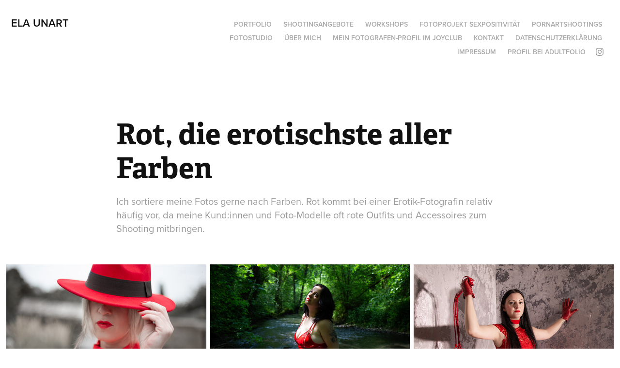

--- FILE ---
content_type: text/html; charset=utf-8
request_url: https://frauunart.myportfolio.com/rot
body_size: 15956
content:
<!DOCTYPE HTML>
<html lang="en-US">
<head>
  <meta charset="UTF-8" />
  <meta name="viewport" content="width=device-width, initial-scale=1" />
      <meta name="keywords"  content="Porträtfotografi,Aktfotografie,Boudoir,Fetischfotografie,Pornart,Aktshootings,Erotikfotografie,Erotikshootings,Dessousshootings,Fetischshootings,Pornartshootings,Aktfotografin,Erotikfotografin,Pornografin,Fetischfotografin,Paarshootings,Männershootings,Fotostudio,Outdoorshootings,Lostplaceshootings" />
      <meta name="description"  content="Ich sortiere meine Fotos gerne nach Farben. Rot kommt bei einer Erotik-Fotografin relativ häufig vor, da meine Kund:innen und Foto-Modelle oft rote Outfits und Accessoires zum Shooting mitbringen." />
      <meta name="twitter:card"  content="summary_large_image" />
      <meta name="twitter:site"  content="@AdobePortfolio" />
      <meta  property="og:title" content="Ela Unart Fotografie - Rot, die erotischste aller Farben" />
      <meta  property="og:description" content="Ich sortiere meine Fotos gerne nach Farben. Rot kommt bei einer Erotik-Fotografin relativ häufig vor, da meine Kund:innen und Foto-Modelle oft rote Outfits und Accessoires zum Shooting mitbringen." />
      <meta  property="og:image" content="https://cdn.myportfolio.com/2f5e1486afc0c4f04d741e80eb9604c7/8d132373-7d21-4990-8e69-8c802de62ac7_rwc_141x0x1637x1280x1637.jpg?h=914bcd337437fd74b4b2ee9e17912406" />
      <link rel="icon" href="[data-uri]"  />
      <link rel="stylesheet" href="/dist/css/main.css" type="text/css" />
      <link rel="stylesheet" href="https://cdn.myportfolio.com/2f5e1486afc0c4f04d741e80eb9604c7/490113ead46697a9ed72d49d0e166d591761402634.css?h=f621a9f4b3b1739f0a49186016addbb6" type="text/css" />
    <link rel="canonical" href="https://frauunart.myportfolio.com/rot" />
      <title>Ela Unart Fotografie - Rot, die erotischste aller Farben</title>
    <script type="text/javascript" src="//use.typekit.net/ik/[base64].js?cb=35f77bfb8b50944859ea3d3804e7194e7a3173fb" async onload="
    try {
      window.Typekit.load();
    } catch (e) {
      console.warn('Typekit not loaded.');
    }
    "></script>
</head>
  <body class="transition-enabled">  <div class='page-background-video page-background-video-with-panel'>
  </div>
  <div class="js-responsive-nav">
    <div class="responsive-nav has-social">
      <div class="close-responsive-click-area js-close-responsive-nav">
        <div class="close-responsive-button"></div>
      </div>
          <div class="nav-container">
            <nav data-hover-hint="nav">
                <div class="gallery-title"><a href="/work" >Portfolio</a></div>
      <div class="page-title">
        <a href="/shootingangebote" >Shootingangebote</a>
      </div>
      <div class="page-title">
        <a href="/workshops" >Workshops</a>
      </div>
      <div class="page-title">
        <a href="/meine-tfp-fotoprojekte" >Fotoprojekt Sexpositivität</a>
      </div>
      <div class="page-title">
        <a href="/pornartshootings" >Pornartshootings</a>
      </div>
      <div class="page-title">
        <a href="/fotostudio-und-mietstudio" >Fotostudio</a>
      </div>
      <div class="page-title">
        <a href="/uber-mich" >Über mich</a>
      </div>
      <div class="link-title">
        <a href="https://www.joyclub.de/profile/3119112.frau_unart.html" target="_blank">Mein Fotografen-Profil im Joyclub</a>
      </div>
      <div class="page-title">
        <a href="/kontakt" >Kontakt</a>
      </div>
      <div class="page-title">
        <a href="/datenschutzerklarung" >Datenschutzerklärung</a>
      </div>
      <div class="page-title">
        <a href="/impressum" >Impressum</a>
      </div>
      <div class="link-title">
        <a href="https://www.adultfolio.com/Frau_Unart?referid=215445" target="_blank">Profil bei AdultFolio</a>
      </div>
                <div class="social pf-nav-social" data-hover-hint="navSocialIcons">
                  <ul>
                          <li>
                            <a href="https://www.instagram.com/elaunart/?hl=de" target="_blank">
                              <svg version="1.1" id="Layer_1" xmlns="http://www.w3.org/2000/svg" xmlns:xlink="http://www.w3.org/1999/xlink" viewBox="0 0 30 24" style="enable-background:new 0 0 30 24;" xml:space="preserve" class="icon">
                              <g>
                                <path d="M15,5.4c2.1,0,2.4,0,3.2,0c0.8,0,1.2,0.2,1.5,0.3c0.4,0.1,0.6,0.3,0.9,0.6c0.3,0.3,0.5,0.5,0.6,0.9
                                  c0.1,0.3,0.2,0.7,0.3,1.5c0,0.8,0,1.1,0,3.2s0,2.4,0,3.2c0,0.8-0.2,1.2-0.3,1.5c-0.1,0.4-0.3,0.6-0.6,0.9c-0.3,0.3-0.5,0.5-0.9,0.6
                                  c-0.3,0.1-0.7,0.2-1.5,0.3c-0.8,0-1.1,0-3.2,0s-2.4,0-3.2,0c-0.8,0-1.2-0.2-1.5-0.3c-0.4-0.1-0.6-0.3-0.9-0.6
                                  c-0.3-0.3-0.5-0.5-0.6-0.9c-0.1-0.3-0.2-0.7-0.3-1.5c0-0.8,0-1.1,0-3.2s0-2.4,0-3.2c0-0.8,0.2-1.2,0.3-1.5c0.1-0.4,0.3-0.6,0.6-0.9
                                  c0.3-0.3,0.5-0.5,0.9-0.6c0.3-0.1,0.7-0.2,1.5-0.3C12.6,5.4,12.9,5.4,15,5.4 M15,4c-2.2,0-2.4,0-3.3,0c-0.9,0-1.4,0.2-1.9,0.4
                                  c-0.5,0.2-1,0.5-1.4,0.9C7.9,5.8,7.6,6.2,7.4,6.8C7.2,7.3,7.1,7.9,7,8.7C7,9.6,7,9.8,7,12s0,2.4,0,3.3c0,0.9,0.2,1.4,0.4,1.9
                                  c0.2,0.5,0.5,1,0.9,1.4c0.4,0.4,0.9,0.7,1.4,0.9c0.5,0.2,1.1,0.3,1.9,0.4c0.9,0,1.1,0,3.3,0s2.4,0,3.3,0c0.9,0,1.4-0.2,1.9-0.4
                                  c0.5-0.2,1-0.5,1.4-0.9c0.4-0.4,0.7-0.9,0.9-1.4c0.2-0.5,0.3-1.1,0.4-1.9c0-0.9,0-1.1,0-3.3s0-2.4,0-3.3c0-0.9-0.2-1.4-0.4-1.9
                                  c-0.2-0.5-0.5-1-0.9-1.4c-0.4-0.4-0.9-0.7-1.4-0.9c-0.5-0.2-1.1-0.3-1.9-0.4C17.4,4,17.2,4,15,4L15,4L15,4z"/>
                                <path d="M15,7.9c-2.3,0-4.1,1.8-4.1,4.1s1.8,4.1,4.1,4.1s4.1-1.8,4.1-4.1S17.3,7.9,15,7.9L15,7.9z M15,14.7c-1.5,0-2.7-1.2-2.7-2.7
                                  c0-1.5,1.2-2.7,2.7-2.7s2.7,1.2,2.7,2.7C17.7,13.5,16.5,14.7,15,14.7L15,14.7z"/>
                                <path d="M20.2,7.7c0,0.5-0.4,1-1,1s-1-0.4-1-1s0.4-1,1-1S20.2,7.2,20.2,7.7L20.2,7.7z"/>
                              </g>
                              </svg>
                            </a>
                          </li>
                  </ul>
                </div>
            </nav>
          </div>
    </div>
  </div>
  <div class="site-wrap cfix js-site-wrap">
    <div class="site-container">
      <div class="site-content e2e-site-content">
        <header class="site-header">
          <div class="logo-container">
              <div class="logo-wrap" data-hover-hint="logo">
                    <div class="logo e2e-site-logo-text logo-text  ">
    <a href="/work" class="preserve-whitespace">Ela Unart</a>

</div>
              </div>
  <div class="hamburger-click-area js-hamburger">
    <div class="hamburger">
      <i></i>
      <i></i>
      <i></i>
    </div>
  </div>
          </div>
              <div class="nav-container">
                <nav data-hover-hint="nav">
                <div class="gallery-title"><a href="/work" >Portfolio</a></div>
      <div class="page-title">
        <a href="/shootingangebote" >Shootingangebote</a>
      </div>
      <div class="page-title">
        <a href="/workshops" >Workshops</a>
      </div>
      <div class="page-title">
        <a href="/meine-tfp-fotoprojekte" >Fotoprojekt Sexpositivität</a>
      </div>
      <div class="page-title">
        <a href="/pornartshootings" >Pornartshootings</a>
      </div>
      <div class="page-title">
        <a href="/fotostudio-und-mietstudio" >Fotostudio</a>
      </div>
      <div class="page-title">
        <a href="/uber-mich" >Über mich</a>
      </div>
      <div class="link-title">
        <a href="https://www.joyclub.de/profile/3119112.frau_unart.html" target="_blank">Mein Fotografen-Profil im Joyclub</a>
      </div>
      <div class="page-title">
        <a href="/kontakt" >Kontakt</a>
      </div>
      <div class="page-title">
        <a href="/datenschutzerklarung" >Datenschutzerklärung</a>
      </div>
      <div class="page-title">
        <a href="/impressum" >Impressum</a>
      </div>
      <div class="link-title">
        <a href="https://www.adultfolio.com/Frau_Unart?referid=215445" target="_blank">Profil bei AdultFolio</a>
      </div>
                    <div class="social pf-nav-social" data-hover-hint="navSocialIcons">
                      <ul>
                              <li>
                                <a href="https://www.instagram.com/elaunart/?hl=de" target="_blank">
                                  <svg version="1.1" id="Layer_1" xmlns="http://www.w3.org/2000/svg" xmlns:xlink="http://www.w3.org/1999/xlink" viewBox="0 0 30 24" style="enable-background:new 0 0 30 24;" xml:space="preserve" class="icon">
                                  <g>
                                    <path d="M15,5.4c2.1,0,2.4,0,3.2,0c0.8,0,1.2,0.2,1.5,0.3c0.4,0.1,0.6,0.3,0.9,0.6c0.3,0.3,0.5,0.5,0.6,0.9
                                      c0.1,0.3,0.2,0.7,0.3,1.5c0,0.8,0,1.1,0,3.2s0,2.4,0,3.2c0,0.8-0.2,1.2-0.3,1.5c-0.1,0.4-0.3,0.6-0.6,0.9c-0.3,0.3-0.5,0.5-0.9,0.6
                                      c-0.3,0.1-0.7,0.2-1.5,0.3c-0.8,0-1.1,0-3.2,0s-2.4,0-3.2,0c-0.8,0-1.2-0.2-1.5-0.3c-0.4-0.1-0.6-0.3-0.9-0.6
                                      c-0.3-0.3-0.5-0.5-0.6-0.9c-0.1-0.3-0.2-0.7-0.3-1.5c0-0.8,0-1.1,0-3.2s0-2.4,0-3.2c0-0.8,0.2-1.2,0.3-1.5c0.1-0.4,0.3-0.6,0.6-0.9
                                      c0.3-0.3,0.5-0.5,0.9-0.6c0.3-0.1,0.7-0.2,1.5-0.3C12.6,5.4,12.9,5.4,15,5.4 M15,4c-2.2,0-2.4,0-3.3,0c-0.9,0-1.4,0.2-1.9,0.4
                                      c-0.5,0.2-1,0.5-1.4,0.9C7.9,5.8,7.6,6.2,7.4,6.8C7.2,7.3,7.1,7.9,7,8.7C7,9.6,7,9.8,7,12s0,2.4,0,3.3c0,0.9,0.2,1.4,0.4,1.9
                                      c0.2,0.5,0.5,1,0.9,1.4c0.4,0.4,0.9,0.7,1.4,0.9c0.5,0.2,1.1,0.3,1.9,0.4c0.9,0,1.1,0,3.3,0s2.4,0,3.3,0c0.9,0,1.4-0.2,1.9-0.4
                                      c0.5-0.2,1-0.5,1.4-0.9c0.4-0.4,0.7-0.9,0.9-1.4c0.2-0.5,0.3-1.1,0.4-1.9c0-0.9,0-1.1,0-3.3s0-2.4,0-3.3c0-0.9-0.2-1.4-0.4-1.9
                                      c-0.2-0.5-0.5-1-0.9-1.4c-0.4-0.4-0.9-0.7-1.4-0.9c-0.5-0.2-1.1-0.3-1.9-0.4C17.4,4,17.2,4,15,4L15,4L15,4z"/>
                                    <path d="M15,7.9c-2.3,0-4.1,1.8-4.1,4.1s1.8,4.1,4.1,4.1s4.1-1.8,4.1-4.1S17.3,7.9,15,7.9L15,7.9z M15,14.7c-1.5,0-2.7-1.2-2.7-2.7
                                      c0-1.5,1.2-2.7,2.7-2.7s2.7,1.2,2.7,2.7C17.7,13.5,16.5,14.7,15,14.7L15,14.7z"/>
                                    <path d="M20.2,7.7c0,0.5-0.4,1-1,1s-1-0.4-1-1s0.4-1,1-1S20.2,7.2,20.2,7.7L20.2,7.7z"/>
                                  </g>
                                  </svg>
                                </a>
                              </li>
                      </ul>
                    </div>
                </nav>
              </div>
        </header>
        <main>
  <div class="page-container" data-context="page.page.container" data-hover-hint="pageContainer">
    <section class="page standard-modules">
        <header class="page-header content" data-context="pages" data-identity="id:p65ca0640c1c920f043464fb29465ef3cddf2e2d345c14a70690a6" data-hover-hint="pageHeader" data-hover-hint-id="p65ca0640c1c920f043464fb29465ef3cddf2e2d345c14a70690a6">
            <h1 class="title preserve-whitespace e2e-site-logo-text">Rot, die erotischste aller Farben</h1>
            <p class="description">Ich sortiere meine Fotos gerne nach Farben. Rot kommt bei einer Erotik-Fotografin relativ häufig vor, da meine Kund:innen und Foto-Modelle oft rote Outfits und Accessoires zum Shooting mitbringen.</p>
        </header>
      <div class="page-content js-page-content" data-context="pages" data-identity="id:p65ca0640c1c920f043464fb29465ef3cddf2e2d345c14a70690a6">
        <div id="project-canvas" class="js-project-modules modules content">
          <div id="project-modules">
              
              
              
              
              
              
              
              <div class="project-module module media_collection project-module-media_collection" data-id="m65ca063ef0c3f1527b96c9435caa61b549269e513fc6ac5dd9b8c"  style="padding-top: px;
padding-bottom: px;
">
  <div class="grid--main js-grid-main" data-grid-max-images="
  ">
    <div class="grid__item-container js-grid-item-container" data-flex-grow="390.09523809524" style="width:390.09523809524px; flex-grow:390.09523809524;" data-width="1920" data-height="1279">
      <script type="text/html" class="js-lightbox-slide-content">
        <div class="grid__image-wrapper">
          <img src="https://cdn.myportfolio.com/2f5e1486afc0c4f04d741e80eb9604c7/1d390d21-9d88-4542-897b-98cbbb44f0a0_rw_1920.jpg?h=03324aa7888b47617b674c28bbf9bcaf" srcset="https://cdn.myportfolio.com/2f5e1486afc0c4f04d741e80eb9604c7/1d390d21-9d88-4542-897b-98cbbb44f0a0_rw_600.jpg?h=39e04a6924cc00b2fbd55d4b816e5883 600w,https://cdn.myportfolio.com/2f5e1486afc0c4f04d741e80eb9604c7/1d390d21-9d88-4542-897b-98cbbb44f0a0_rw_1200.jpg?h=d55d3d739d24cc4ad0dbef0bbeadf105 1200w,https://cdn.myportfolio.com/2f5e1486afc0c4f04d741e80eb9604c7/1d390d21-9d88-4542-897b-98cbbb44f0a0_rw_1920.jpg?h=03324aa7888b47617b674c28bbf9bcaf 1920w,"  sizes="(max-width: 1920px) 100vw, 1920px">
        <div>
      </script>
      <img
        class="grid__item-image js-grid__item-image grid__item-image-lazy js-lazy"
        src="[data-uri]"
        
        data-src="https://cdn.myportfolio.com/2f5e1486afc0c4f04d741e80eb9604c7/1d390d21-9d88-4542-897b-98cbbb44f0a0_rw_1920.jpg?h=03324aa7888b47617b674c28bbf9bcaf"
        data-srcset="https://cdn.myportfolio.com/2f5e1486afc0c4f04d741e80eb9604c7/1d390d21-9d88-4542-897b-98cbbb44f0a0_rw_600.jpg?h=39e04a6924cc00b2fbd55d4b816e5883 600w,https://cdn.myportfolio.com/2f5e1486afc0c4f04d741e80eb9604c7/1d390d21-9d88-4542-897b-98cbbb44f0a0_rw_1200.jpg?h=d55d3d739d24cc4ad0dbef0bbeadf105 1200w,https://cdn.myportfolio.com/2f5e1486afc0c4f04d741e80eb9604c7/1d390d21-9d88-4542-897b-98cbbb44f0a0_rw_1920.jpg?h=03324aa7888b47617b674c28bbf9bcaf 1920w,"
      >
      <span class="grid__item-filler" style="padding-bottom:66.650390625%;"></span>
    </div>
    <div class="grid__item-container js-grid-item-container" data-flex-grow="390.09523809524" style="width:390.09523809524px; flex-grow:390.09523809524;" data-width="1920" data-height="1279">
      <script type="text/html" class="js-lightbox-slide-content">
        <div class="grid__image-wrapper">
          <img src="https://cdn.myportfolio.com/2f5e1486afc0c4f04d741e80eb9604c7/671f87bc-b802-47e3-80f3-000a7e8df642_rw_1920.jpg?h=2640ac1ee586979bd8a915a13678bad7" srcset="https://cdn.myportfolio.com/2f5e1486afc0c4f04d741e80eb9604c7/671f87bc-b802-47e3-80f3-000a7e8df642_rw_600.jpg?h=e0e2ba8b8883cd2152315d02e5932508 600w,https://cdn.myportfolio.com/2f5e1486afc0c4f04d741e80eb9604c7/671f87bc-b802-47e3-80f3-000a7e8df642_rw_1200.jpg?h=a85166d52869c93909904ceccf7d9449 1200w,https://cdn.myportfolio.com/2f5e1486afc0c4f04d741e80eb9604c7/671f87bc-b802-47e3-80f3-000a7e8df642_rw_1920.jpg?h=2640ac1ee586979bd8a915a13678bad7 1920w,"  sizes="(max-width: 1920px) 100vw, 1920px">
        <div>
      </script>
      <img
        class="grid__item-image js-grid__item-image grid__item-image-lazy js-lazy"
        src="[data-uri]"
        
        data-src="https://cdn.myportfolio.com/2f5e1486afc0c4f04d741e80eb9604c7/671f87bc-b802-47e3-80f3-000a7e8df642_rw_1920.jpg?h=2640ac1ee586979bd8a915a13678bad7"
        data-srcset="https://cdn.myportfolio.com/2f5e1486afc0c4f04d741e80eb9604c7/671f87bc-b802-47e3-80f3-000a7e8df642_rw_600.jpg?h=e0e2ba8b8883cd2152315d02e5932508 600w,https://cdn.myportfolio.com/2f5e1486afc0c4f04d741e80eb9604c7/671f87bc-b802-47e3-80f3-000a7e8df642_rw_1200.jpg?h=a85166d52869c93909904ceccf7d9449 1200w,https://cdn.myportfolio.com/2f5e1486afc0c4f04d741e80eb9604c7/671f87bc-b802-47e3-80f3-000a7e8df642_rw_1920.jpg?h=2640ac1ee586979bd8a915a13678bad7 1920w,"
      >
      <span class="grid__item-filler" style="padding-bottom:66.650390625%;"></span>
    </div>
    <div class="grid__item-container js-grid-item-container" data-flex-grow="390" style="width:390px; flex-grow:390;" data-width="1800" data-height="1200">
      <script type="text/html" class="js-lightbox-slide-content">
        <div class="grid__image-wrapper">
          <img src="https://cdn.myportfolio.com/2f5e1486afc0c4f04d741e80eb9604c7/e70f2dfc-0774-4c03-a6bd-d6a40c106daf_rw_1920.jpg?h=d68cb73be22e6fd8da11d38cead65a32" srcset="https://cdn.myportfolio.com/2f5e1486afc0c4f04d741e80eb9604c7/e70f2dfc-0774-4c03-a6bd-d6a40c106daf_rw_600.jpg?h=6e9cc45e9a480eb61f56c23ece72c83d 600w,https://cdn.myportfolio.com/2f5e1486afc0c4f04d741e80eb9604c7/e70f2dfc-0774-4c03-a6bd-d6a40c106daf_rw_1200.jpg?h=68783cd33c820fd3bf0e497c88168ddd 1200w,https://cdn.myportfolio.com/2f5e1486afc0c4f04d741e80eb9604c7/e70f2dfc-0774-4c03-a6bd-d6a40c106daf_rw_1920.jpg?h=d68cb73be22e6fd8da11d38cead65a32 1800w,"  sizes="(max-width: 1800px) 100vw, 1800px">
        <div>
      </script>
      <img
        class="grid__item-image js-grid__item-image grid__item-image-lazy js-lazy"
        src="[data-uri]"
        
        data-src="https://cdn.myportfolio.com/2f5e1486afc0c4f04d741e80eb9604c7/e70f2dfc-0774-4c03-a6bd-d6a40c106daf_rw_1920.jpg?h=d68cb73be22e6fd8da11d38cead65a32"
        data-srcset="https://cdn.myportfolio.com/2f5e1486afc0c4f04d741e80eb9604c7/e70f2dfc-0774-4c03-a6bd-d6a40c106daf_rw_600.jpg?h=6e9cc45e9a480eb61f56c23ece72c83d 600w,https://cdn.myportfolio.com/2f5e1486afc0c4f04d741e80eb9604c7/e70f2dfc-0774-4c03-a6bd-d6a40c106daf_rw_1200.jpg?h=68783cd33c820fd3bf0e497c88168ddd 1200w,https://cdn.myportfolio.com/2f5e1486afc0c4f04d741e80eb9604c7/e70f2dfc-0774-4c03-a6bd-d6a40c106daf_rw_1920.jpg?h=d68cb73be22e6fd8da11d38cead65a32 1800w,"
      >
      <span class="grid__item-filler" style="padding-bottom:66.666666666667%;"></span>
    </div>
    <div class="grid__item-container js-grid-item-container" data-flex-grow="390" style="width:390px; flex-grow:390;" data-width="1200" data-height="800">
      <script type="text/html" class="js-lightbox-slide-content">
        <div class="grid__image-wrapper">
          <img src="https://cdn.myportfolio.com/2f5e1486afc0c4f04d741e80eb9604c7/506233e6-d963-4884-b835-416b3a537da1_rw_1200.jpg?h=69114ffbf2a11bcc1f80d227a39a1272" srcset="https://cdn.myportfolio.com/2f5e1486afc0c4f04d741e80eb9604c7/506233e6-d963-4884-b835-416b3a537da1_rw_600.jpg?h=8b103472b58d710309aecd0b0a629afa 600w,https://cdn.myportfolio.com/2f5e1486afc0c4f04d741e80eb9604c7/506233e6-d963-4884-b835-416b3a537da1_rw_1200.jpg?h=69114ffbf2a11bcc1f80d227a39a1272 1200w,"  sizes="(max-width: 1200px) 100vw, 1200px">
        <div>
      </script>
      <img
        class="grid__item-image js-grid__item-image grid__item-image-lazy js-lazy"
        src="[data-uri]"
        
        data-src="https://cdn.myportfolio.com/2f5e1486afc0c4f04d741e80eb9604c7/506233e6-d963-4884-b835-416b3a537da1_rw_1200.jpg?h=69114ffbf2a11bcc1f80d227a39a1272"
        data-srcset="https://cdn.myportfolio.com/2f5e1486afc0c4f04d741e80eb9604c7/506233e6-d963-4884-b835-416b3a537da1_rw_600.jpg?h=8b103472b58d710309aecd0b0a629afa 600w,https://cdn.myportfolio.com/2f5e1486afc0c4f04d741e80eb9604c7/506233e6-d963-4884-b835-416b3a537da1_rw_1200.jpg?h=69114ffbf2a11bcc1f80d227a39a1272 1200w,"
      >
      <span class="grid__item-filler" style="padding-bottom:66.666666666667%;"></span>
    </div>
    <div class="grid__item-container js-grid-item-container" data-flex-grow="390.09523809524" style="width:390.09523809524px; flex-grow:390.09523809524;" data-width="1920" data-height="1279">
      <script type="text/html" class="js-lightbox-slide-content">
        <div class="grid__image-wrapper">
          <img src="https://cdn.myportfolio.com/2f5e1486afc0c4f04d741e80eb9604c7/ccda6043-4f30-4f52-89f1-ea1e884f11c6_rw_1920.jpg?h=8340fba0681a07e329d15a57803fd359" srcset="https://cdn.myportfolio.com/2f5e1486afc0c4f04d741e80eb9604c7/ccda6043-4f30-4f52-89f1-ea1e884f11c6_rw_600.jpg?h=c137caefe0374754f6675dc57541425e 600w,https://cdn.myportfolio.com/2f5e1486afc0c4f04d741e80eb9604c7/ccda6043-4f30-4f52-89f1-ea1e884f11c6_rw_1200.jpg?h=c86a6aaeba2d379e96446bb15cc24b40 1200w,https://cdn.myportfolio.com/2f5e1486afc0c4f04d741e80eb9604c7/ccda6043-4f30-4f52-89f1-ea1e884f11c6_rw_1920.jpg?h=8340fba0681a07e329d15a57803fd359 1920w,"  sizes="(max-width: 1920px) 100vw, 1920px">
        <div>
      </script>
      <img
        class="grid__item-image js-grid__item-image grid__item-image-lazy js-lazy"
        src="[data-uri]"
        
        data-src="https://cdn.myportfolio.com/2f5e1486afc0c4f04d741e80eb9604c7/ccda6043-4f30-4f52-89f1-ea1e884f11c6_rw_1920.jpg?h=8340fba0681a07e329d15a57803fd359"
        data-srcset="https://cdn.myportfolio.com/2f5e1486afc0c4f04d741e80eb9604c7/ccda6043-4f30-4f52-89f1-ea1e884f11c6_rw_600.jpg?h=c137caefe0374754f6675dc57541425e 600w,https://cdn.myportfolio.com/2f5e1486afc0c4f04d741e80eb9604c7/ccda6043-4f30-4f52-89f1-ea1e884f11c6_rw_1200.jpg?h=c86a6aaeba2d379e96446bb15cc24b40 1200w,https://cdn.myportfolio.com/2f5e1486afc0c4f04d741e80eb9604c7/ccda6043-4f30-4f52-89f1-ea1e884f11c6_rw_1920.jpg?h=8340fba0681a07e329d15a57803fd359 1920w,"
      >
      <span class="grid__item-filler" style="padding-bottom:66.650390625%;"></span>
    </div>
    <div class="grid__item-container js-grid-item-container" data-flex-grow="390" style="width:390px; flex-grow:390;" data-width="1800" data-height="1200">
      <script type="text/html" class="js-lightbox-slide-content">
        <div class="grid__image-wrapper">
          <img src="https://cdn.myportfolio.com/2f5e1486afc0c4f04d741e80eb9604c7/dd17db2f-b079-4f2b-92be-e93d67138d7b_rw_1920.jpg?h=04ea299cbce2588e3e19d5cdc33e767b" srcset="https://cdn.myportfolio.com/2f5e1486afc0c4f04d741e80eb9604c7/dd17db2f-b079-4f2b-92be-e93d67138d7b_rw_600.jpg?h=0968a60897794a0e3fefc01d2207c8f8 600w,https://cdn.myportfolio.com/2f5e1486afc0c4f04d741e80eb9604c7/dd17db2f-b079-4f2b-92be-e93d67138d7b_rw_1200.jpg?h=116b0b5c6c604510311e1b230e3cda9b 1200w,https://cdn.myportfolio.com/2f5e1486afc0c4f04d741e80eb9604c7/dd17db2f-b079-4f2b-92be-e93d67138d7b_rw_1920.jpg?h=04ea299cbce2588e3e19d5cdc33e767b 1800w,"  sizes="(max-width: 1800px) 100vw, 1800px">
        <div>
      </script>
      <img
        class="grid__item-image js-grid__item-image grid__item-image-lazy js-lazy"
        src="[data-uri]"
        
        data-src="https://cdn.myportfolio.com/2f5e1486afc0c4f04d741e80eb9604c7/dd17db2f-b079-4f2b-92be-e93d67138d7b_rw_1920.jpg?h=04ea299cbce2588e3e19d5cdc33e767b"
        data-srcset="https://cdn.myportfolio.com/2f5e1486afc0c4f04d741e80eb9604c7/dd17db2f-b079-4f2b-92be-e93d67138d7b_rw_600.jpg?h=0968a60897794a0e3fefc01d2207c8f8 600w,https://cdn.myportfolio.com/2f5e1486afc0c4f04d741e80eb9604c7/dd17db2f-b079-4f2b-92be-e93d67138d7b_rw_1200.jpg?h=116b0b5c6c604510311e1b230e3cda9b 1200w,https://cdn.myportfolio.com/2f5e1486afc0c4f04d741e80eb9604c7/dd17db2f-b079-4f2b-92be-e93d67138d7b_rw_1920.jpg?h=04ea299cbce2588e3e19d5cdc33e767b 1800w,"
      >
      <span class="grid__item-filler" style="padding-bottom:66.666666666667%;"></span>
    </div>
    <div class="grid__item-container js-grid-item-container" data-flex-grow="390.09523809524" style="width:390.09523809524px; flex-grow:390.09523809524;" data-width="1920" data-height="1279">
      <script type="text/html" class="js-lightbox-slide-content">
        <div class="grid__image-wrapper">
          <img src="https://cdn.myportfolio.com/2f5e1486afc0c4f04d741e80eb9604c7/8e8afb30-e642-4f04-bb74-718673201b01_rw_1920.jpg?h=ed5934b170bdfda68078b76ddf23e610" srcset="https://cdn.myportfolio.com/2f5e1486afc0c4f04d741e80eb9604c7/8e8afb30-e642-4f04-bb74-718673201b01_rw_600.jpg?h=d3c66db8e9dc6eabd1b1b3204514f8ee 600w,https://cdn.myportfolio.com/2f5e1486afc0c4f04d741e80eb9604c7/8e8afb30-e642-4f04-bb74-718673201b01_rw_1200.jpg?h=6cba08b2fb08225e3121c8b640d2dbbd 1200w,https://cdn.myportfolio.com/2f5e1486afc0c4f04d741e80eb9604c7/8e8afb30-e642-4f04-bb74-718673201b01_rw_1920.jpg?h=ed5934b170bdfda68078b76ddf23e610 1920w,"  sizes="(max-width: 1920px) 100vw, 1920px">
        <div>
      </script>
      <img
        class="grid__item-image js-grid__item-image grid__item-image-lazy js-lazy"
        src="[data-uri]"
        
        data-src="https://cdn.myportfolio.com/2f5e1486afc0c4f04d741e80eb9604c7/8e8afb30-e642-4f04-bb74-718673201b01_rw_1920.jpg?h=ed5934b170bdfda68078b76ddf23e610"
        data-srcset="https://cdn.myportfolio.com/2f5e1486afc0c4f04d741e80eb9604c7/8e8afb30-e642-4f04-bb74-718673201b01_rw_600.jpg?h=d3c66db8e9dc6eabd1b1b3204514f8ee 600w,https://cdn.myportfolio.com/2f5e1486afc0c4f04d741e80eb9604c7/8e8afb30-e642-4f04-bb74-718673201b01_rw_1200.jpg?h=6cba08b2fb08225e3121c8b640d2dbbd 1200w,https://cdn.myportfolio.com/2f5e1486afc0c4f04d741e80eb9604c7/8e8afb30-e642-4f04-bb74-718673201b01_rw_1920.jpg?h=ed5934b170bdfda68078b76ddf23e610 1920w,"
      >
      <span class="grid__item-filler" style="padding-bottom:66.650390625%;"></span>
    </div>
    <div class="grid__item-container js-grid-item-container" data-flex-grow="390" style="width:390px; flex-grow:390;" data-width="1200" data-height="800">
      <script type="text/html" class="js-lightbox-slide-content">
        <div class="grid__image-wrapper">
          <img src="https://cdn.myportfolio.com/2f5e1486afc0c4f04d741e80eb9604c7/d5ef7243-b275-4523-aed2-b95428c77fd2_rw_1200.jpg?h=49a0706cb077dba23ae6ea2b6a2ca5cc" srcset="https://cdn.myportfolio.com/2f5e1486afc0c4f04d741e80eb9604c7/d5ef7243-b275-4523-aed2-b95428c77fd2_rw_600.jpg?h=54167db97c8597379b3b495334a258c0 600w,https://cdn.myportfolio.com/2f5e1486afc0c4f04d741e80eb9604c7/d5ef7243-b275-4523-aed2-b95428c77fd2_rw_1200.jpg?h=49a0706cb077dba23ae6ea2b6a2ca5cc 1200w,"  sizes="(max-width: 1200px) 100vw, 1200px">
        <div>
      </script>
      <img
        class="grid__item-image js-grid__item-image grid__item-image-lazy js-lazy"
        src="[data-uri]"
        
        data-src="https://cdn.myportfolio.com/2f5e1486afc0c4f04d741e80eb9604c7/d5ef7243-b275-4523-aed2-b95428c77fd2_rw_1200.jpg?h=49a0706cb077dba23ae6ea2b6a2ca5cc"
        data-srcset="https://cdn.myportfolio.com/2f5e1486afc0c4f04d741e80eb9604c7/d5ef7243-b275-4523-aed2-b95428c77fd2_rw_600.jpg?h=54167db97c8597379b3b495334a258c0 600w,https://cdn.myportfolio.com/2f5e1486afc0c4f04d741e80eb9604c7/d5ef7243-b275-4523-aed2-b95428c77fd2_rw_1200.jpg?h=49a0706cb077dba23ae6ea2b6a2ca5cc 1200w,"
      >
      <span class="grid__item-filler" style="padding-bottom:66.666666666667%;"></span>
    </div>
    <div class="grid__item-container js-grid-item-container" data-flex-grow="390" style="width:390px; flex-grow:390;" data-width="1800" data-height="1200">
      <script type="text/html" class="js-lightbox-slide-content">
        <div class="grid__image-wrapper">
          <img src="https://cdn.myportfolio.com/2f5e1486afc0c4f04d741e80eb9604c7/404b05b9-a591-4a49-b47b-43aee0d72c95_rw_1920.jpg?h=6089d04ffab708d04ebeadba0302874d" srcset="https://cdn.myportfolio.com/2f5e1486afc0c4f04d741e80eb9604c7/404b05b9-a591-4a49-b47b-43aee0d72c95_rw_600.jpg?h=d79b29fe1a2d3226006fab0f6b49cee0 600w,https://cdn.myportfolio.com/2f5e1486afc0c4f04d741e80eb9604c7/404b05b9-a591-4a49-b47b-43aee0d72c95_rw_1200.jpg?h=709fd6bdecabb590a0f194d86a07dbc2 1200w,https://cdn.myportfolio.com/2f5e1486afc0c4f04d741e80eb9604c7/404b05b9-a591-4a49-b47b-43aee0d72c95_rw_1920.jpg?h=6089d04ffab708d04ebeadba0302874d 1800w,"  sizes="(max-width: 1800px) 100vw, 1800px">
        <div>
      </script>
      <img
        class="grid__item-image js-grid__item-image grid__item-image-lazy js-lazy"
        src="[data-uri]"
        
        data-src="https://cdn.myportfolio.com/2f5e1486afc0c4f04d741e80eb9604c7/404b05b9-a591-4a49-b47b-43aee0d72c95_rw_1920.jpg?h=6089d04ffab708d04ebeadba0302874d"
        data-srcset="https://cdn.myportfolio.com/2f5e1486afc0c4f04d741e80eb9604c7/404b05b9-a591-4a49-b47b-43aee0d72c95_rw_600.jpg?h=d79b29fe1a2d3226006fab0f6b49cee0 600w,https://cdn.myportfolio.com/2f5e1486afc0c4f04d741e80eb9604c7/404b05b9-a591-4a49-b47b-43aee0d72c95_rw_1200.jpg?h=709fd6bdecabb590a0f194d86a07dbc2 1200w,https://cdn.myportfolio.com/2f5e1486afc0c4f04d741e80eb9604c7/404b05b9-a591-4a49-b47b-43aee0d72c95_rw_1920.jpg?h=6089d04ffab708d04ebeadba0302874d 1800w,"
      >
      <span class="grid__item-filler" style="padding-bottom:66.666666666667%;"></span>
    </div>
    <div class="grid__item-container js-grid-item-container" data-flex-grow="386.18448637317" style="width:386.18448637317px; flex-grow:386.18448637317;" data-width="1417" data-height="954">
      <script type="text/html" class="js-lightbox-slide-content">
        <div class="grid__image-wrapper">
          <img src="https://cdn.myportfolio.com/2f5e1486afc0c4f04d741e80eb9604c7/a995bd88-3d50-4245-90fb-a75bdaa6953d_rw_1920.jpg?h=99f8fd46097c3f57c4621d1b01bd4992" srcset="https://cdn.myportfolio.com/2f5e1486afc0c4f04d741e80eb9604c7/a995bd88-3d50-4245-90fb-a75bdaa6953d_rw_600.jpg?h=f4c57a5a1997f397864747da7e6aa28e 600w,https://cdn.myportfolio.com/2f5e1486afc0c4f04d741e80eb9604c7/a995bd88-3d50-4245-90fb-a75bdaa6953d_rw_1200.jpg?h=6aea1dee567933865ece2e330747ca33 1200w,https://cdn.myportfolio.com/2f5e1486afc0c4f04d741e80eb9604c7/a995bd88-3d50-4245-90fb-a75bdaa6953d_rw_1920.jpg?h=99f8fd46097c3f57c4621d1b01bd4992 1417w,"  sizes="(max-width: 1417px) 100vw, 1417px">
        <div>
      </script>
      <img
        class="grid__item-image js-grid__item-image grid__item-image-lazy js-lazy"
        src="[data-uri]"
        
        data-src="https://cdn.myportfolio.com/2f5e1486afc0c4f04d741e80eb9604c7/a995bd88-3d50-4245-90fb-a75bdaa6953d_rw_1920.jpg?h=99f8fd46097c3f57c4621d1b01bd4992"
        data-srcset="https://cdn.myportfolio.com/2f5e1486afc0c4f04d741e80eb9604c7/a995bd88-3d50-4245-90fb-a75bdaa6953d_rw_600.jpg?h=f4c57a5a1997f397864747da7e6aa28e 600w,https://cdn.myportfolio.com/2f5e1486afc0c4f04d741e80eb9604c7/a995bd88-3d50-4245-90fb-a75bdaa6953d_rw_1200.jpg?h=6aea1dee567933865ece2e330747ca33 1200w,https://cdn.myportfolio.com/2f5e1486afc0c4f04d741e80eb9604c7/a995bd88-3d50-4245-90fb-a75bdaa6953d_rw_1920.jpg?h=99f8fd46097c3f57c4621d1b01bd4992 1417w,"
      >
      <span class="grid__item-filler" style="padding-bottom:67.325335215243%;"></span>
    </div>
    <div class="grid__item-container js-grid-item-container" data-flex-grow="390" style="width:390px; flex-grow:390;" data-width="1800" data-height="1200">
      <script type="text/html" class="js-lightbox-slide-content">
        <div class="grid__image-wrapper">
          <img src="https://cdn.myportfolio.com/2f5e1486afc0c4f04d741e80eb9604c7/bd20cebb-e0c5-4f79-9946-f4ea015a93bb_rw_1920.jpg?h=87dfb5e9f4b96a27db3a3bb9c14267a4" srcset="https://cdn.myportfolio.com/2f5e1486afc0c4f04d741e80eb9604c7/bd20cebb-e0c5-4f79-9946-f4ea015a93bb_rw_600.jpg?h=dbf8acac8e93b658b4562446a7aa4438 600w,https://cdn.myportfolio.com/2f5e1486afc0c4f04d741e80eb9604c7/bd20cebb-e0c5-4f79-9946-f4ea015a93bb_rw_1200.jpg?h=74901ae7a9abd1f7694a7a6cbc486cc1 1200w,https://cdn.myportfolio.com/2f5e1486afc0c4f04d741e80eb9604c7/bd20cebb-e0c5-4f79-9946-f4ea015a93bb_rw_1920.jpg?h=87dfb5e9f4b96a27db3a3bb9c14267a4 1800w,"  sizes="(max-width: 1800px) 100vw, 1800px">
        <div>
      </script>
      <img
        class="grid__item-image js-grid__item-image grid__item-image-lazy js-lazy"
        src="[data-uri]"
        
        data-src="https://cdn.myportfolio.com/2f5e1486afc0c4f04d741e80eb9604c7/bd20cebb-e0c5-4f79-9946-f4ea015a93bb_rw_1920.jpg?h=87dfb5e9f4b96a27db3a3bb9c14267a4"
        data-srcset="https://cdn.myportfolio.com/2f5e1486afc0c4f04d741e80eb9604c7/bd20cebb-e0c5-4f79-9946-f4ea015a93bb_rw_600.jpg?h=dbf8acac8e93b658b4562446a7aa4438 600w,https://cdn.myportfolio.com/2f5e1486afc0c4f04d741e80eb9604c7/bd20cebb-e0c5-4f79-9946-f4ea015a93bb_rw_1200.jpg?h=74901ae7a9abd1f7694a7a6cbc486cc1 1200w,https://cdn.myportfolio.com/2f5e1486afc0c4f04d741e80eb9604c7/bd20cebb-e0c5-4f79-9946-f4ea015a93bb_rw_1920.jpg?h=87dfb5e9f4b96a27db3a3bb9c14267a4 1800w,"
      >
      <span class="grid__item-filler" style="padding-bottom:66.666666666667%;"></span>
    </div>
    <div class="grid__item-container js-grid-item-container" data-flex-grow="385.84474885845" style="width:385.84474885845px; flex-grow:385.84474885845;" data-width="1300" data-height="876">
      <script type="text/html" class="js-lightbox-slide-content">
        <div class="grid__image-wrapper">
          <img src="https://cdn.myportfolio.com/2f5e1486afc0c4f04d741e80eb9604c7/b922c238-4a28-40d4-8bed-495b13259623_rw_1920.jpg?h=3447549458c4da3f32d26e2dff354888" srcset="https://cdn.myportfolio.com/2f5e1486afc0c4f04d741e80eb9604c7/b922c238-4a28-40d4-8bed-495b13259623_rw_600.jpg?h=bef5ca82797923975a5e652a5550b538 600w,https://cdn.myportfolio.com/2f5e1486afc0c4f04d741e80eb9604c7/b922c238-4a28-40d4-8bed-495b13259623_rw_1200.jpg?h=09962863995d8a7748b319c8f8214874 1200w,https://cdn.myportfolio.com/2f5e1486afc0c4f04d741e80eb9604c7/b922c238-4a28-40d4-8bed-495b13259623_rw_1920.jpg?h=3447549458c4da3f32d26e2dff354888 1300w,"  sizes="(max-width: 1300px) 100vw, 1300px">
        <div>
      </script>
      <img
        class="grid__item-image js-grid__item-image grid__item-image-lazy js-lazy"
        src="[data-uri]"
        
        data-src="https://cdn.myportfolio.com/2f5e1486afc0c4f04d741e80eb9604c7/b922c238-4a28-40d4-8bed-495b13259623_rw_1920.jpg?h=3447549458c4da3f32d26e2dff354888"
        data-srcset="https://cdn.myportfolio.com/2f5e1486afc0c4f04d741e80eb9604c7/b922c238-4a28-40d4-8bed-495b13259623_rw_600.jpg?h=bef5ca82797923975a5e652a5550b538 600w,https://cdn.myportfolio.com/2f5e1486afc0c4f04d741e80eb9604c7/b922c238-4a28-40d4-8bed-495b13259623_rw_1200.jpg?h=09962863995d8a7748b319c8f8214874 1200w,https://cdn.myportfolio.com/2f5e1486afc0c4f04d741e80eb9604c7/b922c238-4a28-40d4-8bed-495b13259623_rw_1920.jpg?h=3447549458c4da3f32d26e2dff354888 1300w,"
      >
      <span class="grid__item-filler" style="padding-bottom:67.384615384615%;"></span>
    </div>
    <div class="grid__item-container js-grid-item-container" data-flex-grow="173.42" style="width:173.42px; flex-grow:173.42;" data-width="667" data-height="1000">
      <script type="text/html" class="js-lightbox-slide-content">
        <div class="grid__image-wrapper">
          <img src="https://cdn.myportfolio.com/2f5e1486afc0c4f04d741e80eb9604c7/1d2f43e5-1591-4dcf-8d7c-14a51f84fe5c_rw_1200.jpg?h=e7ac7d5852291becf77302a421ff276b" srcset="https://cdn.myportfolio.com/2f5e1486afc0c4f04d741e80eb9604c7/1d2f43e5-1591-4dcf-8d7c-14a51f84fe5c_rw_600.jpg?h=62b18b22eb61cb071de18dd3c1109614 600w,https://cdn.myportfolio.com/2f5e1486afc0c4f04d741e80eb9604c7/1d2f43e5-1591-4dcf-8d7c-14a51f84fe5c_rw_1200.jpg?h=e7ac7d5852291becf77302a421ff276b 667w,"  sizes="(max-width: 667px) 100vw, 667px">
        <div>
      </script>
      <img
        class="grid__item-image js-grid__item-image grid__item-image-lazy js-lazy"
        src="[data-uri]"
        
        data-src="https://cdn.myportfolio.com/2f5e1486afc0c4f04d741e80eb9604c7/1d2f43e5-1591-4dcf-8d7c-14a51f84fe5c_rw_1200.jpg?h=e7ac7d5852291becf77302a421ff276b"
        data-srcset="https://cdn.myportfolio.com/2f5e1486afc0c4f04d741e80eb9604c7/1d2f43e5-1591-4dcf-8d7c-14a51f84fe5c_rw_600.jpg?h=62b18b22eb61cb071de18dd3c1109614 600w,https://cdn.myportfolio.com/2f5e1486afc0c4f04d741e80eb9604c7/1d2f43e5-1591-4dcf-8d7c-14a51f84fe5c_rw_1200.jpg?h=e7ac7d5852291becf77302a421ff276b 667w,"
      >
      <span class="grid__item-filler" style="padding-bottom:149.92503748126%;"></span>
    </div>
    <div class="grid__item-container js-grid-item-container" data-flex-grow="390.09523809524" style="width:390.09523809524px; flex-grow:390.09523809524;" data-width="1920" data-height="1279">
      <script type="text/html" class="js-lightbox-slide-content">
        <div class="grid__image-wrapper">
          <img src="https://cdn.myportfolio.com/2f5e1486afc0c4f04d741e80eb9604c7/b889ba95-3bc9-4295-9d90-61f7aa5c0764_rw_1920.jpg?h=9fef6714550355aca28f09aea917e236" srcset="https://cdn.myportfolio.com/2f5e1486afc0c4f04d741e80eb9604c7/b889ba95-3bc9-4295-9d90-61f7aa5c0764_rw_600.jpg?h=dee9af637e2331af71d2251bf290f638 600w,https://cdn.myportfolio.com/2f5e1486afc0c4f04d741e80eb9604c7/b889ba95-3bc9-4295-9d90-61f7aa5c0764_rw_1200.jpg?h=68cc4bd57dde5d0f1541b7be196f37ae 1200w,https://cdn.myportfolio.com/2f5e1486afc0c4f04d741e80eb9604c7/b889ba95-3bc9-4295-9d90-61f7aa5c0764_rw_1920.jpg?h=9fef6714550355aca28f09aea917e236 1920w,"  sizes="(max-width: 1920px) 100vw, 1920px">
        <div>
      </script>
      <img
        class="grid__item-image js-grid__item-image grid__item-image-lazy js-lazy"
        src="[data-uri]"
        
        data-src="https://cdn.myportfolio.com/2f5e1486afc0c4f04d741e80eb9604c7/b889ba95-3bc9-4295-9d90-61f7aa5c0764_rw_1920.jpg?h=9fef6714550355aca28f09aea917e236"
        data-srcset="https://cdn.myportfolio.com/2f5e1486afc0c4f04d741e80eb9604c7/b889ba95-3bc9-4295-9d90-61f7aa5c0764_rw_600.jpg?h=dee9af637e2331af71d2251bf290f638 600w,https://cdn.myportfolio.com/2f5e1486afc0c4f04d741e80eb9604c7/b889ba95-3bc9-4295-9d90-61f7aa5c0764_rw_1200.jpg?h=68cc4bd57dde5d0f1541b7be196f37ae 1200w,https://cdn.myportfolio.com/2f5e1486afc0c4f04d741e80eb9604c7/b889ba95-3bc9-4295-9d90-61f7aa5c0764_rw_1920.jpg?h=9fef6714550355aca28f09aea917e236 1920w,"
      >
      <span class="grid__item-filler" style="padding-bottom:66.650390625%;"></span>
    </div>
    <div class="grid__item-container js-grid-item-container" data-flex-grow="390.09523809524" style="width:390.09523809524px; flex-grow:390.09523809524;" data-width="1920" data-height="1279">
      <script type="text/html" class="js-lightbox-slide-content">
        <div class="grid__image-wrapper">
          <img src="https://cdn.myportfolio.com/2f5e1486afc0c4f04d741e80eb9604c7/8faf9a8e-3842-4a80-9d37-76c2a1b159d6_rw_1920.jpg?h=5a49277459dab52cbff51c40c1eaed94" srcset="https://cdn.myportfolio.com/2f5e1486afc0c4f04d741e80eb9604c7/8faf9a8e-3842-4a80-9d37-76c2a1b159d6_rw_600.jpg?h=349190e3344d5e4e1bf2ae7608ff90ab 600w,https://cdn.myportfolio.com/2f5e1486afc0c4f04d741e80eb9604c7/8faf9a8e-3842-4a80-9d37-76c2a1b159d6_rw_1200.jpg?h=3a32b0ae084b50b820fecb3ae140cb53 1200w,https://cdn.myportfolio.com/2f5e1486afc0c4f04d741e80eb9604c7/8faf9a8e-3842-4a80-9d37-76c2a1b159d6_rw_1920.jpg?h=5a49277459dab52cbff51c40c1eaed94 1920w,"  sizes="(max-width: 1920px) 100vw, 1920px">
        <div>
      </script>
      <img
        class="grid__item-image js-grid__item-image grid__item-image-lazy js-lazy"
        src="[data-uri]"
        
        data-src="https://cdn.myportfolio.com/2f5e1486afc0c4f04d741e80eb9604c7/8faf9a8e-3842-4a80-9d37-76c2a1b159d6_rw_1920.jpg?h=5a49277459dab52cbff51c40c1eaed94"
        data-srcset="https://cdn.myportfolio.com/2f5e1486afc0c4f04d741e80eb9604c7/8faf9a8e-3842-4a80-9d37-76c2a1b159d6_rw_600.jpg?h=349190e3344d5e4e1bf2ae7608ff90ab 600w,https://cdn.myportfolio.com/2f5e1486afc0c4f04d741e80eb9604c7/8faf9a8e-3842-4a80-9d37-76c2a1b159d6_rw_1200.jpg?h=3a32b0ae084b50b820fecb3ae140cb53 1200w,https://cdn.myportfolio.com/2f5e1486afc0c4f04d741e80eb9604c7/8faf9a8e-3842-4a80-9d37-76c2a1b159d6_rw_1920.jpg?h=5a49277459dab52cbff51c40c1eaed94 1920w,"
      >
      <span class="grid__item-filler" style="padding-bottom:66.650390625%;"></span>
    </div>
    <div class="grid__item-container js-grid-item-container" data-flex-grow="390.39039039039" style="width:390.39039039039px; flex-grow:390.39039039039;" data-width="1920" data-height="1278">
      <script type="text/html" class="js-lightbox-slide-content">
        <div class="grid__image-wrapper">
          <img src="https://cdn.myportfolio.com/2f5e1486afc0c4f04d741e80eb9604c7/c9f22df4-4915-4a9f-988f-05bb15d9a362_rw_1920.jpg?h=7f6aae415adb21c5fb410d528ccf319f" srcset="https://cdn.myportfolio.com/2f5e1486afc0c4f04d741e80eb9604c7/c9f22df4-4915-4a9f-988f-05bb15d9a362_rw_600.jpg?h=db47838d7d42acd332f19ac7969103b3 600w,https://cdn.myportfolio.com/2f5e1486afc0c4f04d741e80eb9604c7/c9f22df4-4915-4a9f-988f-05bb15d9a362_rw_1200.jpg?h=889bcc4164412d52f0e0971d12d44d0f 1200w,https://cdn.myportfolio.com/2f5e1486afc0c4f04d741e80eb9604c7/c9f22df4-4915-4a9f-988f-05bb15d9a362_rw_1920.jpg?h=7f6aae415adb21c5fb410d528ccf319f 1920w,"  sizes="(max-width: 1920px) 100vw, 1920px">
        <div>
      </script>
      <img
        class="grid__item-image js-grid__item-image grid__item-image-lazy js-lazy"
        src="[data-uri]"
        
        data-src="https://cdn.myportfolio.com/2f5e1486afc0c4f04d741e80eb9604c7/c9f22df4-4915-4a9f-988f-05bb15d9a362_rw_1920.jpg?h=7f6aae415adb21c5fb410d528ccf319f"
        data-srcset="https://cdn.myportfolio.com/2f5e1486afc0c4f04d741e80eb9604c7/c9f22df4-4915-4a9f-988f-05bb15d9a362_rw_600.jpg?h=db47838d7d42acd332f19ac7969103b3 600w,https://cdn.myportfolio.com/2f5e1486afc0c4f04d741e80eb9604c7/c9f22df4-4915-4a9f-988f-05bb15d9a362_rw_1200.jpg?h=889bcc4164412d52f0e0971d12d44d0f 1200w,https://cdn.myportfolio.com/2f5e1486afc0c4f04d741e80eb9604c7/c9f22df4-4915-4a9f-988f-05bb15d9a362_rw_1920.jpg?h=7f6aae415adb21c5fb410d528ccf319f 1920w,"
      >
      <span class="grid__item-filler" style="padding-bottom:66.6%;"></span>
    </div>
    <div class="grid__item-container js-grid-item-container" data-flex-grow="168.11168258633" style="width:168.11168258633px; flex-grow:168.11168258633;" data-width="1324" data-height="2048">
      <script type="text/html" class="js-lightbox-slide-content">
        <div class="grid__image-wrapper">
          <img src="https://cdn.myportfolio.com/2f5e1486afc0c4f04d741e80eb9604c7/b4ad5e87-5c19-4111-a96b-c1aa9758393b_rw_1920.jpg?h=f7d3fc86b26f3331110f36e96cf4988d" srcset="https://cdn.myportfolio.com/2f5e1486afc0c4f04d741e80eb9604c7/b4ad5e87-5c19-4111-a96b-c1aa9758393b_rw_600.jpg?h=e9f50d3c788375c13550b89014c0ae29 600w,https://cdn.myportfolio.com/2f5e1486afc0c4f04d741e80eb9604c7/b4ad5e87-5c19-4111-a96b-c1aa9758393b_rw_1200.jpg?h=6bf140265c0feac3f4c933236c460def 1200w,https://cdn.myportfolio.com/2f5e1486afc0c4f04d741e80eb9604c7/b4ad5e87-5c19-4111-a96b-c1aa9758393b_rw_1920.jpg?h=f7d3fc86b26f3331110f36e96cf4988d 1324w,"  sizes="(max-width: 1324px) 100vw, 1324px">
        <div>
      </script>
      <img
        class="grid__item-image js-grid__item-image grid__item-image-lazy js-lazy"
        src="[data-uri]"
        
        data-src="https://cdn.myportfolio.com/2f5e1486afc0c4f04d741e80eb9604c7/b4ad5e87-5c19-4111-a96b-c1aa9758393b_rw_1920.jpg?h=f7d3fc86b26f3331110f36e96cf4988d"
        data-srcset="https://cdn.myportfolio.com/2f5e1486afc0c4f04d741e80eb9604c7/b4ad5e87-5c19-4111-a96b-c1aa9758393b_rw_600.jpg?h=e9f50d3c788375c13550b89014c0ae29 600w,https://cdn.myportfolio.com/2f5e1486afc0c4f04d741e80eb9604c7/b4ad5e87-5c19-4111-a96b-c1aa9758393b_rw_1200.jpg?h=6bf140265c0feac3f4c933236c460def 1200w,https://cdn.myportfolio.com/2f5e1486afc0c4f04d741e80eb9604c7/b4ad5e87-5c19-4111-a96b-c1aa9758393b_rw_1920.jpg?h=f7d3fc86b26f3331110f36e96cf4988d 1324w,"
      >
      <span class="grid__item-filler" style="padding-bottom:154.65909090909%;"></span>
    </div>
    <div class="grid__item-container js-grid-item-container" data-flex-grow="173.4" style="width:173.4px; flex-grow:173.4;" data-width="867" data-height="1300">
      <script type="text/html" class="js-lightbox-slide-content">
        <div class="grid__image-wrapper">
          <img src="https://cdn.myportfolio.com/2f5e1486afc0c4f04d741e80eb9604c7/a949929b-f35f-49cf-993e-6eaeabfdbb34_rw_1200.jpg?h=289fc7d7fa3dd820afc0570ae40d97e7" srcset="https://cdn.myportfolio.com/2f5e1486afc0c4f04d741e80eb9604c7/a949929b-f35f-49cf-993e-6eaeabfdbb34_rw_600.jpg?h=fd250eb589d23bba766d75b6f18492a8 600w,https://cdn.myportfolio.com/2f5e1486afc0c4f04d741e80eb9604c7/a949929b-f35f-49cf-993e-6eaeabfdbb34_rw_1200.jpg?h=289fc7d7fa3dd820afc0570ae40d97e7 867w,"  sizes="(max-width: 867px) 100vw, 867px">
        <div>
      </script>
      <img
        class="grid__item-image js-grid__item-image grid__item-image-lazy js-lazy"
        src="[data-uri]"
        
        data-src="https://cdn.myportfolio.com/2f5e1486afc0c4f04d741e80eb9604c7/a949929b-f35f-49cf-993e-6eaeabfdbb34_rw_1200.jpg?h=289fc7d7fa3dd820afc0570ae40d97e7"
        data-srcset="https://cdn.myportfolio.com/2f5e1486afc0c4f04d741e80eb9604c7/a949929b-f35f-49cf-993e-6eaeabfdbb34_rw_600.jpg?h=fd250eb589d23bba766d75b6f18492a8 600w,https://cdn.myportfolio.com/2f5e1486afc0c4f04d741e80eb9604c7/a949929b-f35f-49cf-993e-6eaeabfdbb34_rw_1200.jpg?h=289fc7d7fa3dd820afc0570ae40d97e7 867w,"
      >
      <span class="grid__item-filler" style="padding-bottom:149.94232987313%;"></span>
    </div>
    <div class="grid__item-container js-grid-item-container" data-flex-grow="390.68369646882" style="width:390.68369646882px; flex-grow:390.68369646882;" data-width="1920" data-height="1277">
      <script type="text/html" class="js-lightbox-slide-content">
        <div class="grid__image-wrapper">
          <img src="https://cdn.myportfolio.com/2f5e1486afc0c4f04d741e80eb9604c7/2176dc13-a974-4b41-9055-aac48a3f8fc2_rw_1920.jpg?h=1d9a2dea258bbf2590bdb98adbe7e990" srcset="https://cdn.myportfolio.com/2f5e1486afc0c4f04d741e80eb9604c7/2176dc13-a974-4b41-9055-aac48a3f8fc2_rw_600.jpg?h=967fa7cf8682089bdc284aed64ac6c33 600w,https://cdn.myportfolio.com/2f5e1486afc0c4f04d741e80eb9604c7/2176dc13-a974-4b41-9055-aac48a3f8fc2_rw_1200.jpg?h=ab6dee877906fcaf4346357fa98e3f0a 1200w,https://cdn.myportfolio.com/2f5e1486afc0c4f04d741e80eb9604c7/2176dc13-a974-4b41-9055-aac48a3f8fc2_rw_1920.jpg?h=1d9a2dea258bbf2590bdb98adbe7e990 1920w,"  sizes="(max-width: 1920px) 100vw, 1920px">
        <div>
      </script>
      <img
        class="grid__item-image js-grid__item-image grid__item-image-lazy js-lazy"
        src="[data-uri]"
        
        data-src="https://cdn.myportfolio.com/2f5e1486afc0c4f04d741e80eb9604c7/2176dc13-a974-4b41-9055-aac48a3f8fc2_rw_1920.jpg?h=1d9a2dea258bbf2590bdb98adbe7e990"
        data-srcset="https://cdn.myportfolio.com/2f5e1486afc0c4f04d741e80eb9604c7/2176dc13-a974-4b41-9055-aac48a3f8fc2_rw_600.jpg?h=967fa7cf8682089bdc284aed64ac6c33 600w,https://cdn.myportfolio.com/2f5e1486afc0c4f04d741e80eb9604c7/2176dc13-a974-4b41-9055-aac48a3f8fc2_rw_1200.jpg?h=ab6dee877906fcaf4346357fa98e3f0a 1200w,https://cdn.myportfolio.com/2f5e1486afc0c4f04d741e80eb9604c7/2176dc13-a974-4b41-9055-aac48a3f8fc2_rw_1920.jpg?h=1d9a2dea258bbf2590bdb98adbe7e990 1920w,"
      >
      <span class="grid__item-filler" style="padding-bottom:66.55%;"></span>
    </div>
    <div class="grid__item-container js-grid-item-container" data-flex-grow="173.42" style="width:173.42px; flex-grow:173.42;" data-width="667" data-height="1000">
      <script type="text/html" class="js-lightbox-slide-content">
        <div class="grid__image-wrapper">
          <img src="https://cdn.myportfolio.com/2f5e1486afc0c4f04d741e80eb9604c7/dd7bff3e-546c-438b-a6b4-e729a81a366a_rw_1200.jpg?h=e0d8bca0eedf4c44516e6cf297c57132" srcset="https://cdn.myportfolio.com/2f5e1486afc0c4f04d741e80eb9604c7/dd7bff3e-546c-438b-a6b4-e729a81a366a_rw_600.jpg?h=154f95f713cbebfcf3de247d76b95d9c 600w,https://cdn.myportfolio.com/2f5e1486afc0c4f04d741e80eb9604c7/dd7bff3e-546c-438b-a6b4-e729a81a366a_rw_1200.jpg?h=e0d8bca0eedf4c44516e6cf297c57132 667w,"  sizes="(max-width: 667px) 100vw, 667px">
        <div>
      </script>
      <img
        class="grid__item-image js-grid__item-image grid__item-image-lazy js-lazy"
        src="[data-uri]"
        
        data-src="https://cdn.myportfolio.com/2f5e1486afc0c4f04d741e80eb9604c7/dd7bff3e-546c-438b-a6b4-e729a81a366a_rw_1200.jpg?h=e0d8bca0eedf4c44516e6cf297c57132"
        data-srcset="https://cdn.myportfolio.com/2f5e1486afc0c4f04d741e80eb9604c7/dd7bff3e-546c-438b-a6b4-e729a81a366a_rw_600.jpg?h=154f95f713cbebfcf3de247d76b95d9c 600w,https://cdn.myportfolio.com/2f5e1486afc0c4f04d741e80eb9604c7/dd7bff3e-546c-438b-a6b4-e729a81a366a_rw_1200.jpg?h=e0d8bca0eedf4c44516e6cf297c57132 667w,"
      >
      <span class="grid__item-filler" style="padding-bottom:149.92503748126%;"></span>
    </div>
    <div class="grid__item-container js-grid-item-container" data-flex-grow="390" style="width:390px; flex-grow:390;" data-width="1800" data-height="1200">
      <script type="text/html" class="js-lightbox-slide-content">
        <div class="grid__image-wrapper">
          <img src="https://cdn.myportfolio.com/2f5e1486afc0c4f04d741e80eb9604c7/b18c35ff-64d4-42c9-b436-20d5bffc5c3c_rw_1920.jpg?h=23d76fd0ef5d0889abf758edecd017c6" srcset="https://cdn.myportfolio.com/2f5e1486afc0c4f04d741e80eb9604c7/b18c35ff-64d4-42c9-b436-20d5bffc5c3c_rw_600.jpg?h=0a1552ea487d779b2d30d1bf1792f140 600w,https://cdn.myportfolio.com/2f5e1486afc0c4f04d741e80eb9604c7/b18c35ff-64d4-42c9-b436-20d5bffc5c3c_rw_1200.jpg?h=9e8046f400c42e5a8e81104df98a06ca 1200w,https://cdn.myportfolio.com/2f5e1486afc0c4f04d741e80eb9604c7/b18c35ff-64d4-42c9-b436-20d5bffc5c3c_rw_1920.jpg?h=23d76fd0ef5d0889abf758edecd017c6 1800w,"  sizes="(max-width: 1800px) 100vw, 1800px">
        <div>
      </script>
      <img
        class="grid__item-image js-grid__item-image grid__item-image-lazy js-lazy"
        src="[data-uri]"
        
        data-src="https://cdn.myportfolio.com/2f5e1486afc0c4f04d741e80eb9604c7/b18c35ff-64d4-42c9-b436-20d5bffc5c3c_rw_1920.jpg?h=23d76fd0ef5d0889abf758edecd017c6"
        data-srcset="https://cdn.myportfolio.com/2f5e1486afc0c4f04d741e80eb9604c7/b18c35ff-64d4-42c9-b436-20d5bffc5c3c_rw_600.jpg?h=0a1552ea487d779b2d30d1bf1792f140 600w,https://cdn.myportfolio.com/2f5e1486afc0c4f04d741e80eb9604c7/b18c35ff-64d4-42c9-b436-20d5bffc5c3c_rw_1200.jpg?h=9e8046f400c42e5a8e81104df98a06ca 1200w,https://cdn.myportfolio.com/2f5e1486afc0c4f04d741e80eb9604c7/b18c35ff-64d4-42c9-b436-20d5bffc5c3c_rw_1920.jpg?h=23d76fd0ef5d0889abf758edecd017c6 1800w,"
      >
      <span class="grid__item-filler" style="padding-bottom:66.666666666667%;"></span>
    </div>
    <div class="grid__item-container js-grid-item-container" data-flex-grow="176.58333333333" style="width:176.58333333333px; flex-grow:176.58333333333;" data-width="815" data-height="1200">
      <script type="text/html" class="js-lightbox-slide-content">
        <div class="grid__image-wrapper">
          <img src="https://cdn.myportfolio.com/2f5e1486afc0c4f04d741e80eb9604c7/9d2633d2-ecd9-4762-98d3-c886f5e2f2bd_rw_1200.jpg?h=0d9fa77e42403ef4a08614a157300505" srcset="https://cdn.myportfolio.com/2f5e1486afc0c4f04d741e80eb9604c7/9d2633d2-ecd9-4762-98d3-c886f5e2f2bd_rw_600.jpg?h=1bc1f7d86d7cf07b6e056e4eb69086fd 600w,https://cdn.myportfolio.com/2f5e1486afc0c4f04d741e80eb9604c7/9d2633d2-ecd9-4762-98d3-c886f5e2f2bd_rw_1200.jpg?h=0d9fa77e42403ef4a08614a157300505 815w,"  sizes="(max-width: 815px) 100vw, 815px">
        <div>
      </script>
      <img
        class="grid__item-image js-grid__item-image grid__item-image-lazy js-lazy"
        src="[data-uri]"
        
        data-src="https://cdn.myportfolio.com/2f5e1486afc0c4f04d741e80eb9604c7/9d2633d2-ecd9-4762-98d3-c886f5e2f2bd_rw_1200.jpg?h=0d9fa77e42403ef4a08614a157300505"
        data-srcset="https://cdn.myportfolio.com/2f5e1486afc0c4f04d741e80eb9604c7/9d2633d2-ecd9-4762-98d3-c886f5e2f2bd_rw_600.jpg?h=1bc1f7d86d7cf07b6e056e4eb69086fd 600w,https://cdn.myportfolio.com/2f5e1486afc0c4f04d741e80eb9604c7/9d2633d2-ecd9-4762-98d3-c886f5e2f2bd_rw_1200.jpg?h=0d9fa77e42403ef4a08614a157300505 815w,"
      >
      <span class="grid__item-filler" style="padding-bottom:147.23926380368%;"></span>
    </div>
    <div class="grid__item-container js-grid-item-container" data-flex-grow="390" style="width:390px; flex-grow:390;" data-width="1800" data-height="1200">
      <script type="text/html" class="js-lightbox-slide-content">
        <div class="grid__image-wrapper">
          <img src="https://cdn.myportfolio.com/2f5e1486afc0c4f04d741e80eb9604c7/e2ced3dd-b1c6-434a-a957-29c1f9d95118_rw_1920.jpg?h=da4b2928353d283706e95565878a6894" srcset="https://cdn.myportfolio.com/2f5e1486afc0c4f04d741e80eb9604c7/e2ced3dd-b1c6-434a-a957-29c1f9d95118_rw_600.jpg?h=b238b3427a5678fd9ff27af3de84b1ff 600w,https://cdn.myportfolio.com/2f5e1486afc0c4f04d741e80eb9604c7/e2ced3dd-b1c6-434a-a957-29c1f9d95118_rw_1200.jpg?h=c33030abbdfc6d91c30bf0e7ce4e5f73 1200w,https://cdn.myportfolio.com/2f5e1486afc0c4f04d741e80eb9604c7/e2ced3dd-b1c6-434a-a957-29c1f9d95118_rw_1920.jpg?h=da4b2928353d283706e95565878a6894 1800w,"  sizes="(max-width: 1800px) 100vw, 1800px">
        <div>
      </script>
      <img
        class="grid__item-image js-grid__item-image grid__item-image-lazy js-lazy"
        src="[data-uri]"
        
        data-src="https://cdn.myportfolio.com/2f5e1486afc0c4f04d741e80eb9604c7/e2ced3dd-b1c6-434a-a957-29c1f9d95118_rw_1920.jpg?h=da4b2928353d283706e95565878a6894"
        data-srcset="https://cdn.myportfolio.com/2f5e1486afc0c4f04d741e80eb9604c7/e2ced3dd-b1c6-434a-a957-29c1f9d95118_rw_600.jpg?h=b238b3427a5678fd9ff27af3de84b1ff 600w,https://cdn.myportfolio.com/2f5e1486afc0c4f04d741e80eb9604c7/e2ced3dd-b1c6-434a-a957-29c1f9d95118_rw_1200.jpg?h=c33030abbdfc6d91c30bf0e7ce4e5f73 1200w,https://cdn.myportfolio.com/2f5e1486afc0c4f04d741e80eb9604c7/e2ced3dd-b1c6-434a-a957-29c1f9d95118_rw_1920.jpg?h=da4b2928353d283706e95565878a6894 1800w,"
      >
      <span class="grid__item-filler" style="padding-bottom:66.666666666667%;"></span>
    </div>
    <div class="grid__item-container js-grid-item-container" data-flex-grow="170.95" style="width:170.95px; flex-grow:170.95;" data-width="789" data-height="1200">
      <script type="text/html" class="js-lightbox-slide-content">
        <div class="grid__image-wrapper">
          <img src="https://cdn.myportfolio.com/2f5e1486afc0c4f04d741e80eb9604c7/5e7e1ccf-02fc-4e46-bf89-c525f20a3deb_rw_1200.jpg?h=36256e276761d12c699f1c69726fd59a" srcset="https://cdn.myportfolio.com/2f5e1486afc0c4f04d741e80eb9604c7/5e7e1ccf-02fc-4e46-bf89-c525f20a3deb_rw_600.jpg?h=1e21cb3ea2c598a2f14167c25e9f3655 600w,https://cdn.myportfolio.com/2f5e1486afc0c4f04d741e80eb9604c7/5e7e1ccf-02fc-4e46-bf89-c525f20a3deb_rw_1200.jpg?h=36256e276761d12c699f1c69726fd59a 789w,"  sizes="(max-width: 789px) 100vw, 789px">
        <div>
      </script>
      <img
        class="grid__item-image js-grid__item-image grid__item-image-lazy js-lazy"
        src="[data-uri]"
        
        data-src="https://cdn.myportfolio.com/2f5e1486afc0c4f04d741e80eb9604c7/5e7e1ccf-02fc-4e46-bf89-c525f20a3deb_rw_1200.jpg?h=36256e276761d12c699f1c69726fd59a"
        data-srcset="https://cdn.myportfolio.com/2f5e1486afc0c4f04d741e80eb9604c7/5e7e1ccf-02fc-4e46-bf89-c525f20a3deb_rw_600.jpg?h=1e21cb3ea2c598a2f14167c25e9f3655 600w,https://cdn.myportfolio.com/2f5e1486afc0c4f04d741e80eb9604c7/5e7e1ccf-02fc-4e46-bf89-c525f20a3deb_rw_1200.jpg?h=36256e276761d12c699f1c69726fd59a 789w,"
      >
      <span class="grid__item-filler" style="padding-bottom:152.09125475285%;"></span>
    </div>
    <div class="grid__item-container js-grid-item-container" data-flex-grow="173.4" style="width:173.4px; flex-grow:173.4;" data-width="867" data-height="1300">
      <script type="text/html" class="js-lightbox-slide-content">
        <div class="grid__image-wrapper">
          <img src="https://cdn.myportfolio.com/2f5e1486afc0c4f04d741e80eb9604c7/116e7295-d9d3-4ce6-a912-85f698eac98f_rw_1200.jpg?h=5910bd5c342b2f13a43e6ad4145eea62" srcset="https://cdn.myportfolio.com/2f5e1486afc0c4f04d741e80eb9604c7/116e7295-d9d3-4ce6-a912-85f698eac98f_rw_600.jpg?h=dd068daca73ed1ed13d9e767bbf2cb35 600w,https://cdn.myportfolio.com/2f5e1486afc0c4f04d741e80eb9604c7/116e7295-d9d3-4ce6-a912-85f698eac98f_rw_1200.jpg?h=5910bd5c342b2f13a43e6ad4145eea62 867w,"  sizes="(max-width: 867px) 100vw, 867px">
        <div>
      </script>
      <img
        class="grid__item-image js-grid__item-image grid__item-image-lazy js-lazy"
        src="[data-uri]"
        
        data-src="https://cdn.myportfolio.com/2f5e1486afc0c4f04d741e80eb9604c7/116e7295-d9d3-4ce6-a912-85f698eac98f_rw_1200.jpg?h=5910bd5c342b2f13a43e6ad4145eea62"
        data-srcset="https://cdn.myportfolio.com/2f5e1486afc0c4f04d741e80eb9604c7/116e7295-d9d3-4ce6-a912-85f698eac98f_rw_600.jpg?h=dd068daca73ed1ed13d9e767bbf2cb35 600w,https://cdn.myportfolio.com/2f5e1486afc0c4f04d741e80eb9604c7/116e7295-d9d3-4ce6-a912-85f698eac98f_rw_1200.jpg?h=5910bd5c342b2f13a43e6ad4145eea62 867w,"
      >
      <span class="grid__item-filler" style="padding-bottom:149.94232987313%;"></span>
    </div>
    <div class="grid__item-container js-grid-item-container" data-flex-grow="390" style="width:390px; flex-grow:390;" data-width="1800" data-height="1200">
      <script type="text/html" class="js-lightbox-slide-content">
        <div class="grid__image-wrapper">
          <img src="https://cdn.myportfolio.com/2f5e1486afc0c4f04d741e80eb9604c7/fee9902b-0b48-4a19-b2f1-9f390e163634_rw_1920.jpg?h=55e0d4a2d71990426a484a51ff441f03" srcset="https://cdn.myportfolio.com/2f5e1486afc0c4f04d741e80eb9604c7/fee9902b-0b48-4a19-b2f1-9f390e163634_rw_600.jpg?h=57698af19af62386565752fee63ae7ae 600w,https://cdn.myportfolio.com/2f5e1486afc0c4f04d741e80eb9604c7/fee9902b-0b48-4a19-b2f1-9f390e163634_rw_1200.jpg?h=5f8883346295f5ef7fb05f428e2e4038 1200w,https://cdn.myportfolio.com/2f5e1486afc0c4f04d741e80eb9604c7/fee9902b-0b48-4a19-b2f1-9f390e163634_rw_1920.jpg?h=55e0d4a2d71990426a484a51ff441f03 1800w,"  sizes="(max-width: 1800px) 100vw, 1800px">
        <div>
      </script>
      <img
        class="grid__item-image js-grid__item-image grid__item-image-lazy js-lazy"
        src="[data-uri]"
        
        data-src="https://cdn.myportfolio.com/2f5e1486afc0c4f04d741e80eb9604c7/fee9902b-0b48-4a19-b2f1-9f390e163634_rw_1920.jpg?h=55e0d4a2d71990426a484a51ff441f03"
        data-srcset="https://cdn.myportfolio.com/2f5e1486afc0c4f04d741e80eb9604c7/fee9902b-0b48-4a19-b2f1-9f390e163634_rw_600.jpg?h=57698af19af62386565752fee63ae7ae 600w,https://cdn.myportfolio.com/2f5e1486afc0c4f04d741e80eb9604c7/fee9902b-0b48-4a19-b2f1-9f390e163634_rw_1200.jpg?h=5f8883346295f5ef7fb05f428e2e4038 1200w,https://cdn.myportfolio.com/2f5e1486afc0c4f04d741e80eb9604c7/fee9902b-0b48-4a19-b2f1-9f390e163634_rw_1920.jpg?h=55e0d4a2d71990426a484a51ff441f03 1800w,"
      >
      <span class="grid__item-filler" style="padding-bottom:66.666666666667%;"></span>
    </div>
    <div class="grid__item-container js-grid-item-container" data-flex-grow="390" style="width:390px; flex-grow:390;" data-width="1800" data-height="1200">
      <script type="text/html" class="js-lightbox-slide-content">
        <div class="grid__image-wrapper">
          <img src="https://cdn.myportfolio.com/2f5e1486afc0c4f04d741e80eb9604c7/b56a0c19-1755-4d78-9dbd-6e11e87dc2da_rw_1920.jpg?h=b41997eb7cf6b75a73211a2db3193a68" srcset="https://cdn.myportfolio.com/2f5e1486afc0c4f04d741e80eb9604c7/b56a0c19-1755-4d78-9dbd-6e11e87dc2da_rw_600.jpg?h=fa15122fc418b24d1eac6c6c2bca4f16 600w,https://cdn.myportfolio.com/2f5e1486afc0c4f04d741e80eb9604c7/b56a0c19-1755-4d78-9dbd-6e11e87dc2da_rw_1200.jpg?h=d36c0b6e7b289a07bc41f2f050ebf325 1200w,https://cdn.myportfolio.com/2f5e1486afc0c4f04d741e80eb9604c7/b56a0c19-1755-4d78-9dbd-6e11e87dc2da_rw_1920.jpg?h=b41997eb7cf6b75a73211a2db3193a68 1800w,"  sizes="(max-width: 1800px) 100vw, 1800px">
        <div>
      </script>
      <img
        class="grid__item-image js-grid__item-image grid__item-image-lazy js-lazy"
        src="[data-uri]"
        
        data-src="https://cdn.myportfolio.com/2f5e1486afc0c4f04d741e80eb9604c7/b56a0c19-1755-4d78-9dbd-6e11e87dc2da_rw_1920.jpg?h=b41997eb7cf6b75a73211a2db3193a68"
        data-srcset="https://cdn.myportfolio.com/2f5e1486afc0c4f04d741e80eb9604c7/b56a0c19-1755-4d78-9dbd-6e11e87dc2da_rw_600.jpg?h=fa15122fc418b24d1eac6c6c2bca4f16 600w,https://cdn.myportfolio.com/2f5e1486afc0c4f04d741e80eb9604c7/b56a0c19-1755-4d78-9dbd-6e11e87dc2da_rw_1200.jpg?h=d36c0b6e7b289a07bc41f2f050ebf325 1200w,https://cdn.myportfolio.com/2f5e1486afc0c4f04d741e80eb9604c7/b56a0c19-1755-4d78-9dbd-6e11e87dc2da_rw_1920.jpg?h=b41997eb7cf6b75a73211a2db3193a68 1800w,"
      >
      <span class="grid__item-filler" style="padding-bottom:66.666666666667%;"></span>
    </div>
    <div class="grid__item-container js-grid-item-container" data-flex-grow="173.42" style="width:173.42px; flex-grow:173.42;" data-width="667" data-height="1000">
      <script type="text/html" class="js-lightbox-slide-content">
        <div class="grid__image-wrapper">
          <img src="https://cdn.myportfolio.com/2f5e1486afc0c4f04d741e80eb9604c7/81f47c2a-f014-4a30-af6f-ee7c07575c2a_rw_1200.jpg?h=de6ee2981e77e15641d24eecaa0b201c" srcset="https://cdn.myportfolio.com/2f5e1486afc0c4f04d741e80eb9604c7/81f47c2a-f014-4a30-af6f-ee7c07575c2a_rw_600.jpg?h=5cd43b3902aa32236552e857c202e72c 600w,https://cdn.myportfolio.com/2f5e1486afc0c4f04d741e80eb9604c7/81f47c2a-f014-4a30-af6f-ee7c07575c2a_rw_1200.jpg?h=de6ee2981e77e15641d24eecaa0b201c 667w,"  sizes="(max-width: 667px) 100vw, 667px">
        <div>
      </script>
      <img
        class="grid__item-image js-grid__item-image grid__item-image-lazy js-lazy"
        src="[data-uri]"
        
        data-src="https://cdn.myportfolio.com/2f5e1486afc0c4f04d741e80eb9604c7/81f47c2a-f014-4a30-af6f-ee7c07575c2a_rw_1200.jpg?h=de6ee2981e77e15641d24eecaa0b201c"
        data-srcset="https://cdn.myportfolio.com/2f5e1486afc0c4f04d741e80eb9604c7/81f47c2a-f014-4a30-af6f-ee7c07575c2a_rw_600.jpg?h=5cd43b3902aa32236552e857c202e72c 600w,https://cdn.myportfolio.com/2f5e1486afc0c4f04d741e80eb9604c7/81f47c2a-f014-4a30-af6f-ee7c07575c2a_rw_1200.jpg?h=de6ee2981e77e15641d24eecaa0b201c 667w,"
      >
      <span class="grid__item-filler" style="padding-bottom:149.92503748126%;"></span>
    </div>
    <div class="grid__item-container js-grid-item-container" data-flex-grow="173.33333333333" style="width:173.33333333333px; flex-grow:173.33333333333;" data-width="1200" data-height="1800">
      <script type="text/html" class="js-lightbox-slide-content">
        <div class="grid__image-wrapper">
          <img src="https://cdn.myportfolio.com/2f5e1486afc0c4f04d741e80eb9604c7/c4d9a0e5-2cdc-40f4-a7b9-2981beecf271_rw_1200.jpg?h=f5ab94b172322ac70aaa5728fdba7852" srcset="https://cdn.myportfolio.com/2f5e1486afc0c4f04d741e80eb9604c7/c4d9a0e5-2cdc-40f4-a7b9-2981beecf271_rw_600.jpg?h=aec147a969d5cf3a273b0455ff922ff3 600w,https://cdn.myportfolio.com/2f5e1486afc0c4f04d741e80eb9604c7/c4d9a0e5-2cdc-40f4-a7b9-2981beecf271_rw_1200.jpg?h=f5ab94b172322ac70aaa5728fdba7852 1200w,"  sizes="(max-width: 1200px) 100vw, 1200px">
        <div>
      </script>
      <img
        class="grid__item-image js-grid__item-image grid__item-image-lazy js-lazy"
        src="[data-uri]"
        
        data-src="https://cdn.myportfolio.com/2f5e1486afc0c4f04d741e80eb9604c7/c4d9a0e5-2cdc-40f4-a7b9-2981beecf271_rw_1200.jpg?h=f5ab94b172322ac70aaa5728fdba7852"
        data-srcset="https://cdn.myportfolio.com/2f5e1486afc0c4f04d741e80eb9604c7/c4d9a0e5-2cdc-40f4-a7b9-2981beecf271_rw_600.jpg?h=aec147a969d5cf3a273b0455ff922ff3 600w,https://cdn.myportfolio.com/2f5e1486afc0c4f04d741e80eb9604c7/c4d9a0e5-2cdc-40f4-a7b9-2981beecf271_rw_1200.jpg?h=f5ab94b172322ac70aaa5728fdba7852 1200w,"
      >
      <span class="grid__item-filler" style="padding-bottom:150%;"></span>
    </div>
    <div class="grid__item-container js-grid-item-container" data-flex-grow="173.33333333333" style="width:173.33333333333px; flex-grow:173.33333333333;" data-width="1200" data-height="1800">
      <script type="text/html" class="js-lightbox-slide-content">
        <div class="grid__image-wrapper">
          <img src="https://cdn.myportfolio.com/2f5e1486afc0c4f04d741e80eb9604c7/2a579fe5-64ef-41a2-84d8-6ee7348d26f8_rw_1200.jpg?h=f460404847dc084e5e16b9cc91a81e37" srcset="https://cdn.myportfolio.com/2f5e1486afc0c4f04d741e80eb9604c7/2a579fe5-64ef-41a2-84d8-6ee7348d26f8_rw_600.jpg?h=eb1ca657c065cdc5c45437adb96451bc 600w,https://cdn.myportfolio.com/2f5e1486afc0c4f04d741e80eb9604c7/2a579fe5-64ef-41a2-84d8-6ee7348d26f8_rw_1200.jpg?h=f460404847dc084e5e16b9cc91a81e37 1200w,"  sizes="(max-width: 1200px) 100vw, 1200px">
        <div>
      </script>
      <img
        class="grid__item-image js-grid__item-image grid__item-image-lazy js-lazy"
        src="[data-uri]"
        
        data-src="https://cdn.myportfolio.com/2f5e1486afc0c4f04d741e80eb9604c7/2a579fe5-64ef-41a2-84d8-6ee7348d26f8_rw_1200.jpg?h=f460404847dc084e5e16b9cc91a81e37"
        data-srcset="https://cdn.myportfolio.com/2f5e1486afc0c4f04d741e80eb9604c7/2a579fe5-64ef-41a2-84d8-6ee7348d26f8_rw_600.jpg?h=eb1ca657c065cdc5c45437adb96451bc 600w,https://cdn.myportfolio.com/2f5e1486afc0c4f04d741e80eb9604c7/2a579fe5-64ef-41a2-84d8-6ee7348d26f8_rw_1200.jpg?h=f460404847dc084e5e16b9cc91a81e37 1200w,"
      >
      <span class="grid__item-filler" style="padding-bottom:150%;"></span>
    </div>
    <div class="grid__item-container js-grid-item-container" data-flex-grow="389.80509745127" style="width:389.80509745127px; flex-grow:389.80509745127;" data-width="1000" data-height="667">
      <script type="text/html" class="js-lightbox-slide-content">
        <div class="grid__image-wrapper">
          <img src="https://cdn.myportfolio.com/2f5e1486afc0c4f04d741e80eb9604c7/2c8ec950-5e02-4ca4-97f5-fd8a32852890_rw_1200.jpg?h=537a67733f891a4b8c5a607907b294e4" srcset="https://cdn.myportfolio.com/2f5e1486afc0c4f04d741e80eb9604c7/2c8ec950-5e02-4ca4-97f5-fd8a32852890_rw_600.jpg?h=e745ae40905536f29758384fdad50872 600w,https://cdn.myportfolio.com/2f5e1486afc0c4f04d741e80eb9604c7/2c8ec950-5e02-4ca4-97f5-fd8a32852890_rw_1200.jpg?h=537a67733f891a4b8c5a607907b294e4 1000w,"  sizes="(max-width: 1000px) 100vw, 1000px">
        <div>
      </script>
      <img
        class="grid__item-image js-grid__item-image grid__item-image-lazy js-lazy"
        src="[data-uri]"
        
        data-src="https://cdn.myportfolio.com/2f5e1486afc0c4f04d741e80eb9604c7/2c8ec950-5e02-4ca4-97f5-fd8a32852890_rw_1200.jpg?h=537a67733f891a4b8c5a607907b294e4"
        data-srcset="https://cdn.myportfolio.com/2f5e1486afc0c4f04d741e80eb9604c7/2c8ec950-5e02-4ca4-97f5-fd8a32852890_rw_600.jpg?h=e745ae40905536f29758384fdad50872 600w,https://cdn.myportfolio.com/2f5e1486afc0c4f04d741e80eb9604c7/2c8ec950-5e02-4ca4-97f5-fd8a32852890_rw_1200.jpg?h=537a67733f891a4b8c5a607907b294e4 1000w,"
      >
      <span class="grid__item-filler" style="padding-bottom:66.7%;"></span>
    </div>
    <div class="grid__item-container js-grid-item-container" data-flex-grow="173.33333333333" style="width:173.33333333333px; flex-grow:173.33333333333;" data-width="1200" data-height="1800">
      <script type="text/html" class="js-lightbox-slide-content">
        <div class="grid__image-wrapper">
          <img src="https://cdn.myportfolio.com/2f5e1486afc0c4f04d741e80eb9604c7/a7b7ed18-b762-41e1-9b3d-6e04c67f0686_rw_1200.jpg?h=cd559e2d7eb6941fcaa9247e1b5a268c" srcset="https://cdn.myportfolio.com/2f5e1486afc0c4f04d741e80eb9604c7/a7b7ed18-b762-41e1-9b3d-6e04c67f0686_rw_600.jpg?h=7e51bcdebc3f971acaf5f456bf3af034 600w,https://cdn.myportfolio.com/2f5e1486afc0c4f04d741e80eb9604c7/a7b7ed18-b762-41e1-9b3d-6e04c67f0686_rw_1200.jpg?h=cd559e2d7eb6941fcaa9247e1b5a268c 1200w,"  sizes="(max-width: 1200px) 100vw, 1200px">
        <div>
      </script>
      <img
        class="grid__item-image js-grid__item-image grid__item-image-lazy js-lazy"
        src="[data-uri]"
        
        data-src="https://cdn.myportfolio.com/2f5e1486afc0c4f04d741e80eb9604c7/a7b7ed18-b762-41e1-9b3d-6e04c67f0686_rw_1200.jpg?h=cd559e2d7eb6941fcaa9247e1b5a268c"
        data-srcset="https://cdn.myportfolio.com/2f5e1486afc0c4f04d741e80eb9604c7/a7b7ed18-b762-41e1-9b3d-6e04c67f0686_rw_600.jpg?h=7e51bcdebc3f971acaf5f456bf3af034 600w,https://cdn.myportfolio.com/2f5e1486afc0c4f04d741e80eb9604c7/a7b7ed18-b762-41e1-9b3d-6e04c67f0686_rw_1200.jpg?h=cd559e2d7eb6941fcaa9247e1b5a268c 1200w,"
      >
      <span class="grid__item-filler" style="padding-bottom:150%;"></span>
    </div>
    <div class="grid__item-container js-grid-item-container" data-flex-grow="173.33333333333" style="width:173.33333333333px; flex-grow:173.33333333333;" data-width="1200" data-height="1800">
      <script type="text/html" class="js-lightbox-slide-content">
        <div class="grid__image-wrapper">
          <img src="https://cdn.myportfolio.com/2f5e1486afc0c4f04d741e80eb9604c7/c2ff475c-a581-487e-a5fe-37c6ebb1659e_rw_1200.jpg?h=6808c49b17bae18f91fe23d12dce8a5d" srcset="https://cdn.myportfolio.com/2f5e1486afc0c4f04d741e80eb9604c7/c2ff475c-a581-487e-a5fe-37c6ebb1659e_rw_600.jpg?h=84e18eb85901be1175c5b9a127d89e89 600w,https://cdn.myportfolio.com/2f5e1486afc0c4f04d741e80eb9604c7/c2ff475c-a581-487e-a5fe-37c6ebb1659e_rw_1200.jpg?h=6808c49b17bae18f91fe23d12dce8a5d 1200w,"  sizes="(max-width: 1200px) 100vw, 1200px">
        <div>
      </script>
      <img
        class="grid__item-image js-grid__item-image grid__item-image-lazy js-lazy"
        src="[data-uri]"
        
        data-src="https://cdn.myportfolio.com/2f5e1486afc0c4f04d741e80eb9604c7/c2ff475c-a581-487e-a5fe-37c6ebb1659e_rw_1200.jpg?h=6808c49b17bae18f91fe23d12dce8a5d"
        data-srcset="https://cdn.myportfolio.com/2f5e1486afc0c4f04d741e80eb9604c7/c2ff475c-a581-487e-a5fe-37c6ebb1659e_rw_600.jpg?h=84e18eb85901be1175c5b9a127d89e89 600w,https://cdn.myportfolio.com/2f5e1486afc0c4f04d741e80eb9604c7/c2ff475c-a581-487e-a5fe-37c6ebb1659e_rw_1200.jpg?h=6808c49b17bae18f91fe23d12dce8a5d 1200w,"
      >
      <span class="grid__item-filler" style="padding-bottom:150%;"></span>
    </div>
    <div class="grid__item-container js-grid-item-container" data-flex-grow="173.33333333333" style="width:173.33333333333px; flex-grow:173.33333333333;" data-width="800" data-height="1200">
      <script type="text/html" class="js-lightbox-slide-content">
        <div class="grid__image-wrapper">
          <img src="https://cdn.myportfolio.com/2f5e1486afc0c4f04d741e80eb9604c7/869bda70-c6ad-48a0-ae56-2507be4306fa_rw_1200.jpg?h=54a9f90a19016253e466afb4496ce203" srcset="https://cdn.myportfolio.com/2f5e1486afc0c4f04d741e80eb9604c7/869bda70-c6ad-48a0-ae56-2507be4306fa_rw_600.jpg?h=49ef579564df6cbb4456c351d2bb72c7 600w,https://cdn.myportfolio.com/2f5e1486afc0c4f04d741e80eb9604c7/869bda70-c6ad-48a0-ae56-2507be4306fa_rw_1200.jpg?h=54a9f90a19016253e466afb4496ce203 800w,"  sizes="(max-width: 800px) 100vw, 800px">
        <div>
      </script>
      <img
        class="grid__item-image js-grid__item-image grid__item-image-lazy js-lazy"
        src="[data-uri]"
        
        data-src="https://cdn.myportfolio.com/2f5e1486afc0c4f04d741e80eb9604c7/869bda70-c6ad-48a0-ae56-2507be4306fa_rw_1200.jpg?h=54a9f90a19016253e466afb4496ce203"
        data-srcset="https://cdn.myportfolio.com/2f5e1486afc0c4f04d741e80eb9604c7/869bda70-c6ad-48a0-ae56-2507be4306fa_rw_600.jpg?h=49ef579564df6cbb4456c351d2bb72c7 600w,https://cdn.myportfolio.com/2f5e1486afc0c4f04d741e80eb9604c7/869bda70-c6ad-48a0-ae56-2507be4306fa_rw_1200.jpg?h=54a9f90a19016253e466afb4496ce203 800w,"
      >
      <span class="grid__item-filler" style="padding-bottom:150%;"></span>
    </div>
    <div class="grid__item-container js-grid-item-container" data-flex-grow="173.33333333333" style="width:173.33333333333px; flex-grow:173.33333333333;" data-width="800" data-height="1200">
      <script type="text/html" class="js-lightbox-slide-content">
        <div class="grid__image-wrapper">
          <img src="https://cdn.myportfolio.com/2f5e1486afc0c4f04d741e80eb9604c7/47a2ffb9-4e56-46e2-a098-108b0e3aaef0_rw_1200.jpg?h=c683a429942801b504e078cf31022edc" srcset="https://cdn.myportfolio.com/2f5e1486afc0c4f04d741e80eb9604c7/47a2ffb9-4e56-46e2-a098-108b0e3aaef0_rw_600.jpg?h=41c43ccd3c27ca855cf8cdf56c054e84 600w,https://cdn.myportfolio.com/2f5e1486afc0c4f04d741e80eb9604c7/47a2ffb9-4e56-46e2-a098-108b0e3aaef0_rw_1200.jpg?h=c683a429942801b504e078cf31022edc 800w,"  sizes="(max-width: 800px) 100vw, 800px">
        <div>
      </script>
      <img
        class="grid__item-image js-grid__item-image grid__item-image-lazy js-lazy"
        src="[data-uri]"
        
        data-src="https://cdn.myportfolio.com/2f5e1486afc0c4f04d741e80eb9604c7/47a2ffb9-4e56-46e2-a098-108b0e3aaef0_rw_1200.jpg?h=c683a429942801b504e078cf31022edc"
        data-srcset="https://cdn.myportfolio.com/2f5e1486afc0c4f04d741e80eb9604c7/47a2ffb9-4e56-46e2-a098-108b0e3aaef0_rw_600.jpg?h=41c43ccd3c27ca855cf8cdf56c054e84 600w,https://cdn.myportfolio.com/2f5e1486afc0c4f04d741e80eb9604c7/47a2ffb9-4e56-46e2-a098-108b0e3aaef0_rw_1200.jpg?h=c683a429942801b504e078cf31022edc 800w,"
      >
      <span class="grid__item-filler" style="padding-bottom:150%;"></span>
    </div>
    <div class="grid__item-container js-grid-item-container" data-flex-grow="377.35849056604" style="width:377.35849056604px; flex-grow:377.35849056604;" data-width="1920" data-height="1322">
      <script type="text/html" class="js-lightbox-slide-content">
        <div class="grid__image-wrapper">
          <img src="https://cdn.myportfolio.com/2f5e1486afc0c4f04d741e80eb9604c7/24352b0a-a8dc-4846-8f0e-337e1490c769_rw_1920.jpg?h=24d7a064e7c9e181d9a392dd401d7710" srcset="https://cdn.myportfolio.com/2f5e1486afc0c4f04d741e80eb9604c7/24352b0a-a8dc-4846-8f0e-337e1490c769_rw_600.jpg?h=43362532be3cafa0d0854c54fbe8f9fb 600w,https://cdn.myportfolio.com/2f5e1486afc0c4f04d741e80eb9604c7/24352b0a-a8dc-4846-8f0e-337e1490c769_rw_1200.jpg?h=0dd631a401fd46e7502956173e1faf58 1200w,https://cdn.myportfolio.com/2f5e1486afc0c4f04d741e80eb9604c7/24352b0a-a8dc-4846-8f0e-337e1490c769_rw_1920.jpg?h=24d7a064e7c9e181d9a392dd401d7710 1920w,"  sizes="(max-width: 1920px) 100vw, 1920px">
        <div>
      </script>
      <img
        class="grid__item-image js-grid__item-image grid__item-image-lazy js-lazy"
        src="[data-uri]"
        
        data-src="https://cdn.myportfolio.com/2f5e1486afc0c4f04d741e80eb9604c7/24352b0a-a8dc-4846-8f0e-337e1490c769_rw_1920.jpg?h=24d7a064e7c9e181d9a392dd401d7710"
        data-srcset="https://cdn.myportfolio.com/2f5e1486afc0c4f04d741e80eb9604c7/24352b0a-a8dc-4846-8f0e-337e1490c769_rw_600.jpg?h=43362532be3cafa0d0854c54fbe8f9fb 600w,https://cdn.myportfolio.com/2f5e1486afc0c4f04d741e80eb9604c7/24352b0a-a8dc-4846-8f0e-337e1490c769_rw_1200.jpg?h=0dd631a401fd46e7502956173e1faf58 1200w,https://cdn.myportfolio.com/2f5e1486afc0c4f04d741e80eb9604c7/24352b0a-a8dc-4846-8f0e-337e1490c769_rw_1920.jpg?h=24d7a064e7c9e181d9a392dd401d7710 1920w,"
      >
      <span class="grid__item-filler" style="padding-bottom:68.9%;"></span>
    </div>
    <div class="grid__item-container js-grid-item-container" data-flex-grow="173.33333333333" style="width:173.33333333333px; flex-grow:173.33333333333;" data-width="1200" data-height="1800">
      <script type="text/html" class="js-lightbox-slide-content">
        <div class="grid__image-wrapper">
          <img src="https://cdn.myportfolio.com/2f5e1486afc0c4f04d741e80eb9604c7/b35e52fc-d7a0-4793-b465-0e59b55b6627_rw_1200.jpg?h=40171250e9c53f41c6a4eb1d624ac398" srcset="https://cdn.myportfolio.com/2f5e1486afc0c4f04d741e80eb9604c7/b35e52fc-d7a0-4793-b465-0e59b55b6627_rw_600.jpg?h=699bcabb019b3bc6d3a699542305334c 600w,https://cdn.myportfolio.com/2f5e1486afc0c4f04d741e80eb9604c7/b35e52fc-d7a0-4793-b465-0e59b55b6627_rw_1200.jpg?h=40171250e9c53f41c6a4eb1d624ac398 1200w,"  sizes="(max-width: 1200px) 100vw, 1200px">
        <div>
      </script>
      <img
        class="grid__item-image js-grid__item-image grid__item-image-lazy js-lazy"
        src="[data-uri]"
        
        data-src="https://cdn.myportfolio.com/2f5e1486afc0c4f04d741e80eb9604c7/b35e52fc-d7a0-4793-b465-0e59b55b6627_rw_1200.jpg?h=40171250e9c53f41c6a4eb1d624ac398"
        data-srcset="https://cdn.myportfolio.com/2f5e1486afc0c4f04d741e80eb9604c7/b35e52fc-d7a0-4793-b465-0e59b55b6627_rw_600.jpg?h=699bcabb019b3bc6d3a699542305334c 600w,https://cdn.myportfolio.com/2f5e1486afc0c4f04d741e80eb9604c7/b35e52fc-d7a0-4793-b465-0e59b55b6627_rw_1200.jpg?h=40171250e9c53f41c6a4eb1d624ac398 1200w,"
      >
      <span class="grid__item-filler" style="padding-bottom:150%;"></span>
    </div>
    <div class="grid__item-container js-grid-item-container" data-flex-grow="173.42" style="width:173.42px; flex-grow:173.42;" data-width="667" data-height="1000">
      <script type="text/html" class="js-lightbox-slide-content">
        <div class="grid__image-wrapper">
          <img src="https://cdn.myportfolio.com/2f5e1486afc0c4f04d741e80eb9604c7/6e26e471-4839-46fc-bd1b-f59cb9c10b7e_rw_1200.jpg?h=965b8b794527b62f46ec9d0813a37c80" srcset="https://cdn.myportfolio.com/2f5e1486afc0c4f04d741e80eb9604c7/6e26e471-4839-46fc-bd1b-f59cb9c10b7e_rw_600.jpg?h=58563f9a2dbd591a6f644d237ccb4dbf 600w,https://cdn.myportfolio.com/2f5e1486afc0c4f04d741e80eb9604c7/6e26e471-4839-46fc-bd1b-f59cb9c10b7e_rw_1200.jpg?h=965b8b794527b62f46ec9d0813a37c80 667w,"  sizes="(max-width: 667px) 100vw, 667px">
        <div>
      </script>
      <img
        class="grid__item-image js-grid__item-image grid__item-image-lazy js-lazy"
        src="[data-uri]"
        
        data-src="https://cdn.myportfolio.com/2f5e1486afc0c4f04d741e80eb9604c7/6e26e471-4839-46fc-bd1b-f59cb9c10b7e_rw_1200.jpg?h=965b8b794527b62f46ec9d0813a37c80"
        data-srcset="https://cdn.myportfolio.com/2f5e1486afc0c4f04d741e80eb9604c7/6e26e471-4839-46fc-bd1b-f59cb9c10b7e_rw_600.jpg?h=58563f9a2dbd591a6f644d237ccb4dbf 600w,https://cdn.myportfolio.com/2f5e1486afc0c4f04d741e80eb9604c7/6e26e471-4839-46fc-bd1b-f59cb9c10b7e_rw_1200.jpg?h=965b8b794527b62f46ec9d0813a37c80 667w,"
      >
      <span class="grid__item-filler" style="padding-bottom:149.92503748126%;"></span>
    </div>
    <div class="grid__item-container js-grid-item-container" data-flex-grow="173.33333333333" style="width:173.33333333333px; flex-grow:173.33333333333;" data-width="800" data-height="1200">
      <script type="text/html" class="js-lightbox-slide-content">
        <div class="grid__image-wrapper">
          <img src="https://cdn.myportfolio.com/2f5e1486afc0c4f04d741e80eb9604c7/bf4a3e97-86a3-4399-bdbc-646d0326c0fc_rw_1200.jpg?h=2a1e6cee521a08fd2988284969aa0991" srcset="https://cdn.myportfolio.com/2f5e1486afc0c4f04d741e80eb9604c7/bf4a3e97-86a3-4399-bdbc-646d0326c0fc_rw_600.jpg?h=83fc324e3c6340d1915e86f6faa26136 600w,https://cdn.myportfolio.com/2f5e1486afc0c4f04d741e80eb9604c7/bf4a3e97-86a3-4399-bdbc-646d0326c0fc_rw_1200.jpg?h=2a1e6cee521a08fd2988284969aa0991 800w,"  sizes="(max-width: 800px) 100vw, 800px">
        <div>
      </script>
      <img
        class="grid__item-image js-grid__item-image grid__item-image-lazy js-lazy"
        src="[data-uri]"
        
        data-src="https://cdn.myportfolio.com/2f5e1486afc0c4f04d741e80eb9604c7/bf4a3e97-86a3-4399-bdbc-646d0326c0fc_rw_1200.jpg?h=2a1e6cee521a08fd2988284969aa0991"
        data-srcset="https://cdn.myportfolio.com/2f5e1486afc0c4f04d741e80eb9604c7/bf4a3e97-86a3-4399-bdbc-646d0326c0fc_rw_600.jpg?h=83fc324e3c6340d1915e86f6faa26136 600w,https://cdn.myportfolio.com/2f5e1486afc0c4f04d741e80eb9604c7/bf4a3e97-86a3-4399-bdbc-646d0326c0fc_rw_1200.jpg?h=2a1e6cee521a08fd2988284969aa0991 800w,"
      >
      <span class="grid__item-filler" style="padding-bottom:150%;"></span>
    </div>
    <div class="grid__item-container js-grid-item-container" data-flex-grow="173.33333333333" style="width:173.33333333333px; flex-grow:173.33333333333;" data-width="800" data-height="1200">
      <script type="text/html" class="js-lightbox-slide-content">
        <div class="grid__image-wrapper">
          <img src="https://cdn.myportfolio.com/2f5e1486afc0c4f04d741e80eb9604c7/23421737-a40f-4e51-9d55-c9b9dbb1c3a1_rw_1200.jpg?h=bc6269763bce7fd88a50564d3ab64ce1" srcset="https://cdn.myportfolio.com/2f5e1486afc0c4f04d741e80eb9604c7/23421737-a40f-4e51-9d55-c9b9dbb1c3a1_rw_600.jpg?h=d8d69fa43c867396b830b23a03f17d7e 600w,https://cdn.myportfolio.com/2f5e1486afc0c4f04d741e80eb9604c7/23421737-a40f-4e51-9d55-c9b9dbb1c3a1_rw_1200.jpg?h=bc6269763bce7fd88a50564d3ab64ce1 800w,"  sizes="(max-width: 800px) 100vw, 800px">
        <div>
      </script>
      <img
        class="grid__item-image js-grid__item-image grid__item-image-lazy js-lazy"
        src="[data-uri]"
        
        data-src="https://cdn.myportfolio.com/2f5e1486afc0c4f04d741e80eb9604c7/23421737-a40f-4e51-9d55-c9b9dbb1c3a1_rw_1200.jpg?h=bc6269763bce7fd88a50564d3ab64ce1"
        data-srcset="https://cdn.myportfolio.com/2f5e1486afc0c4f04d741e80eb9604c7/23421737-a40f-4e51-9d55-c9b9dbb1c3a1_rw_600.jpg?h=d8d69fa43c867396b830b23a03f17d7e 600w,https://cdn.myportfolio.com/2f5e1486afc0c4f04d741e80eb9604c7/23421737-a40f-4e51-9d55-c9b9dbb1c3a1_rw_1200.jpg?h=bc6269763bce7fd88a50564d3ab64ce1 800w,"
      >
      <span class="grid__item-filler" style="padding-bottom:150%;"></span>
    </div>
    <div class="grid__item-container js-grid-item-container" data-flex-grow="173.55" style="width:173.55px; flex-grow:173.55;" data-width="801" data-height="1200">
      <script type="text/html" class="js-lightbox-slide-content">
        <div class="grid__image-wrapper">
          <img src="https://cdn.myportfolio.com/2f5e1486afc0c4f04d741e80eb9604c7/8b05fd20-585f-45c7-a4be-b6487381b843_rw_1200.jpg?h=ce274a4bf261acf1716f4db9e437aab6" srcset="https://cdn.myportfolio.com/2f5e1486afc0c4f04d741e80eb9604c7/8b05fd20-585f-45c7-a4be-b6487381b843_rw_600.jpg?h=a1bcdb0ad5a625332f04084620cc083b 600w,https://cdn.myportfolio.com/2f5e1486afc0c4f04d741e80eb9604c7/8b05fd20-585f-45c7-a4be-b6487381b843_rw_1200.jpg?h=ce274a4bf261acf1716f4db9e437aab6 801w,"  sizes="(max-width: 801px) 100vw, 801px">
        <div>
      </script>
      <img
        class="grid__item-image js-grid__item-image grid__item-image-lazy js-lazy"
        src="[data-uri]"
        
        data-src="https://cdn.myportfolio.com/2f5e1486afc0c4f04d741e80eb9604c7/8b05fd20-585f-45c7-a4be-b6487381b843_rw_1200.jpg?h=ce274a4bf261acf1716f4db9e437aab6"
        data-srcset="https://cdn.myportfolio.com/2f5e1486afc0c4f04d741e80eb9604c7/8b05fd20-585f-45c7-a4be-b6487381b843_rw_600.jpg?h=a1bcdb0ad5a625332f04084620cc083b 600w,https://cdn.myportfolio.com/2f5e1486afc0c4f04d741e80eb9604c7/8b05fd20-585f-45c7-a4be-b6487381b843_rw_1200.jpg?h=ce274a4bf261acf1716f4db9e437aab6 801w,"
      >
      <span class="grid__item-filler" style="padding-bottom:149.8127340824%;"></span>
    </div>
    <div class="grid__item-container js-grid-item-container" data-flex-grow="173.33333333333" style="width:173.33333333333px; flex-grow:173.33333333333;" data-width="800" data-height="1200">
      <script type="text/html" class="js-lightbox-slide-content">
        <div class="grid__image-wrapper">
          <img src="https://cdn.myportfolio.com/2f5e1486afc0c4f04d741e80eb9604c7/44d548c3-21c5-419c-bf07-efdaf27113f4_rw_1200.jpg?h=1dea0332497e780b68262ba007a00da2" srcset="https://cdn.myportfolio.com/2f5e1486afc0c4f04d741e80eb9604c7/44d548c3-21c5-419c-bf07-efdaf27113f4_rw_600.jpg?h=32a2c257636338a9a657b5e277da7b69 600w,https://cdn.myportfolio.com/2f5e1486afc0c4f04d741e80eb9604c7/44d548c3-21c5-419c-bf07-efdaf27113f4_rw_1200.jpg?h=1dea0332497e780b68262ba007a00da2 800w,"  sizes="(max-width: 800px) 100vw, 800px">
        <div>
      </script>
      <img
        class="grid__item-image js-grid__item-image grid__item-image-lazy js-lazy"
        src="[data-uri]"
        
        data-src="https://cdn.myportfolio.com/2f5e1486afc0c4f04d741e80eb9604c7/44d548c3-21c5-419c-bf07-efdaf27113f4_rw_1200.jpg?h=1dea0332497e780b68262ba007a00da2"
        data-srcset="https://cdn.myportfolio.com/2f5e1486afc0c4f04d741e80eb9604c7/44d548c3-21c5-419c-bf07-efdaf27113f4_rw_600.jpg?h=32a2c257636338a9a657b5e277da7b69 600w,https://cdn.myportfolio.com/2f5e1486afc0c4f04d741e80eb9604c7/44d548c3-21c5-419c-bf07-efdaf27113f4_rw_1200.jpg?h=1dea0332497e780b68262ba007a00da2 800w,"
      >
      <span class="grid__item-filler" style="padding-bottom:150%;"></span>
    </div>
    <div class="grid__item-container js-grid-item-container" data-flex-grow="173.33333333333" style="width:173.33333333333px; flex-grow:173.33333333333;" data-width="800" data-height="1200">
      <script type="text/html" class="js-lightbox-slide-content">
        <div class="grid__image-wrapper">
          <img src="https://cdn.myportfolio.com/2f5e1486afc0c4f04d741e80eb9604c7/e0963845-808a-4cf3-8ee0-4c1fb35d42e6_rw_1200.jpg?h=4009766c957fa12d22dd5ed22a2b37a9" srcset="https://cdn.myportfolio.com/2f5e1486afc0c4f04d741e80eb9604c7/e0963845-808a-4cf3-8ee0-4c1fb35d42e6_rw_600.jpg?h=4aef79bdc413b5a778a97220795059e0 600w,https://cdn.myportfolio.com/2f5e1486afc0c4f04d741e80eb9604c7/e0963845-808a-4cf3-8ee0-4c1fb35d42e6_rw_1200.jpg?h=4009766c957fa12d22dd5ed22a2b37a9 800w,"  sizes="(max-width: 800px) 100vw, 800px">
        <div>
      </script>
      <img
        class="grid__item-image js-grid__item-image grid__item-image-lazy js-lazy"
        src="[data-uri]"
        
        data-src="https://cdn.myportfolio.com/2f5e1486afc0c4f04d741e80eb9604c7/e0963845-808a-4cf3-8ee0-4c1fb35d42e6_rw_1200.jpg?h=4009766c957fa12d22dd5ed22a2b37a9"
        data-srcset="https://cdn.myportfolio.com/2f5e1486afc0c4f04d741e80eb9604c7/e0963845-808a-4cf3-8ee0-4c1fb35d42e6_rw_600.jpg?h=4aef79bdc413b5a778a97220795059e0 600w,https://cdn.myportfolio.com/2f5e1486afc0c4f04d741e80eb9604c7/e0963845-808a-4cf3-8ee0-4c1fb35d42e6_rw_1200.jpg?h=4009766c957fa12d22dd5ed22a2b37a9 800w,"
      >
      <span class="grid__item-filler" style="padding-bottom:150%;"></span>
    </div>
    <div class="grid__item-container js-grid-item-container" data-flex-grow="390" style="width:390px; flex-grow:390;" data-width="1800" data-height="1200">
      <script type="text/html" class="js-lightbox-slide-content">
        <div class="grid__image-wrapper">
          <img src="https://cdn.myportfolio.com/2f5e1486afc0c4f04d741e80eb9604c7/4e8008b2-c93a-49da-8043-3787bd645645_rw_1920.jpg?h=55dcc280c8cb4a8e1c5659093a41f119" srcset="https://cdn.myportfolio.com/2f5e1486afc0c4f04d741e80eb9604c7/4e8008b2-c93a-49da-8043-3787bd645645_rw_600.jpg?h=8991dc298e653009cd250fca571c1ab8 600w,https://cdn.myportfolio.com/2f5e1486afc0c4f04d741e80eb9604c7/4e8008b2-c93a-49da-8043-3787bd645645_rw_1200.jpg?h=ec502d362bbb58c8a1f6927e4d960c8f 1200w,https://cdn.myportfolio.com/2f5e1486afc0c4f04d741e80eb9604c7/4e8008b2-c93a-49da-8043-3787bd645645_rw_1920.jpg?h=55dcc280c8cb4a8e1c5659093a41f119 1800w,"  sizes="(max-width: 1800px) 100vw, 1800px">
        <div>
      </script>
      <img
        class="grid__item-image js-grid__item-image grid__item-image-lazy js-lazy"
        src="[data-uri]"
        
        data-src="https://cdn.myportfolio.com/2f5e1486afc0c4f04d741e80eb9604c7/4e8008b2-c93a-49da-8043-3787bd645645_rw_1920.jpg?h=55dcc280c8cb4a8e1c5659093a41f119"
        data-srcset="https://cdn.myportfolio.com/2f5e1486afc0c4f04d741e80eb9604c7/4e8008b2-c93a-49da-8043-3787bd645645_rw_600.jpg?h=8991dc298e653009cd250fca571c1ab8 600w,https://cdn.myportfolio.com/2f5e1486afc0c4f04d741e80eb9604c7/4e8008b2-c93a-49da-8043-3787bd645645_rw_1200.jpg?h=ec502d362bbb58c8a1f6927e4d960c8f 1200w,https://cdn.myportfolio.com/2f5e1486afc0c4f04d741e80eb9604c7/4e8008b2-c93a-49da-8043-3787bd645645_rw_1920.jpg?h=55dcc280c8cb4a8e1c5659093a41f119 1800w,"
      >
      <span class="grid__item-filler" style="padding-bottom:66.666666666667%;"></span>
    </div>
    <div class="grid__item-container js-grid-item-container" data-flex-grow="173.33333333333" style="width:173.33333333333px; flex-grow:173.33333333333;" data-width="800" data-height="1200">
      <script type="text/html" class="js-lightbox-slide-content">
        <div class="grid__image-wrapper">
          <img src="https://cdn.myportfolio.com/2f5e1486afc0c4f04d741e80eb9604c7/55fe61be-6fea-47a6-a190-98167115bfae_rw_1200.jpg?h=72e5d0858198d3364cfb29858b240b0d" srcset="https://cdn.myportfolio.com/2f5e1486afc0c4f04d741e80eb9604c7/55fe61be-6fea-47a6-a190-98167115bfae_rw_600.jpg?h=0bb480199305063c41a8811f8d0fa026 600w,https://cdn.myportfolio.com/2f5e1486afc0c4f04d741e80eb9604c7/55fe61be-6fea-47a6-a190-98167115bfae_rw_1200.jpg?h=72e5d0858198d3364cfb29858b240b0d 800w,"  sizes="(max-width: 800px) 100vw, 800px">
        <div>
      </script>
      <img
        class="grid__item-image js-grid__item-image grid__item-image-lazy js-lazy"
        src="[data-uri]"
        
        data-src="https://cdn.myportfolio.com/2f5e1486afc0c4f04d741e80eb9604c7/55fe61be-6fea-47a6-a190-98167115bfae_rw_1200.jpg?h=72e5d0858198d3364cfb29858b240b0d"
        data-srcset="https://cdn.myportfolio.com/2f5e1486afc0c4f04d741e80eb9604c7/55fe61be-6fea-47a6-a190-98167115bfae_rw_600.jpg?h=0bb480199305063c41a8811f8d0fa026 600w,https://cdn.myportfolio.com/2f5e1486afc0c4f04d741e80eb9604c7/55fe61be-6fea-47a6-a190-98167115bfae_rw_1200.jpg?h=72e5d0858198d3364cfb29858b240b0d 800w,"
      >
      <span class="grid__item-filler" style="padding-bottom:150%;"></span>
    </div>
    <div class="grid__item-container js-grid-item-container" data-flex-grow="390.09523809524" style="width:390.09523809524px; flex-grow:390.09523809524;" data-width="1920" data-height="1279">
      <script type="text/html" class="js-lightbox-slide-content">
        <div class="grid__image-wrapper">
          <img src="https://cdn.myportfolio.com/2f5e1486afc0c4f04d741e80eb9604c7/4bae8433-763b-4e91-a37a-fff5a21a7c88_rw_1920.jpg?h=014af5115cebb74fc1781e10cc639c00" srcset="https://cdn.myportfolio.com/2f5e1486afc0c4f04d741e80eb9604c7/4bae8433-763b-4e91-a37a-fff5a21a7c88_rw_600.jpg?h=e7cad7d49d6b2ef30bbeba2da4454286 600w,https://cdn.myportfolio.com/2f5e1486afc0c4f04d741e80eb9604c7/4bae8433-763b-4e91-a37a-fff5a21a7c88_rw_1200.jpg?h=54e5ce9b1d9b53face62b83d660f0c71 1200w,https://cdn.myportfolio.com/2f5e1486afc0c4f04d741e80eb9604c7/4bae8433-763b-4e91-a37a-fff5a21a7c88_rw_1920.jpg?h=014af5115cebb74fc1781e10cc639c00 1920w,"  sizes="(max-width: 1920px) 100vw, 1920px">
        <div>
      </script>
      <img
        class="grid__item-image js-grid__item-image grid__item-image-lazy js-lazy"
        src="[data-uri]"
        
        data-src="https://cdn.myportfolio.com/2f5e1486afc0c4f04d741e80eb9604c7/4bae8433-763b-4e91-a37a-fff5a21a7c88_rw_1920.jpg?h=014af5115cebb74fc1781e10cc639c00"
        data-srcset="https://cdn.myportfolio.com/2f5e1486afc0c4f04d741e80eb9604c7/4bae8433-763b-4e91-a37a-fff5a21a7c88_rw_600.jpg?h=e7cad7d49d6b2ef30bbeba2da4454286 600w,https://cdn.myportfolio.com/2f5e1486afc0c4f04d741e80eb9604c7/4bae8433-763b-4e91-a37a-fff5a21a7c88_rw_1200.jpg?h=54e5ce9b1d9b53face62b83d660f0c71 1200w,https://cdn.myportfolio.com/2f5e1486afc0c4f04d741e80eb9604c7/4bae8433-763b-4e91-a37a-fff5a21a7c88_rw_1920.jpg?h=014af5115cebb74fc1781e10cc639c00 1920w,"
      >
      <span class="grid__item-filler" style="padding-bottom:66.650390625%;"></span>
    </div>
    <div class="grid__item-container js-grid-item-container" data-flex-grow="173.33333333333" style="width:173.33333333333px; flex-grow:173.33333333333;" data-width="800" data-height="1200">
      <script type="text/html" class="js-lightbox-slide-content">
        <div class="grid__image-wrapper">
          <img src="https://cdn.myportfolio.com/2f5e1486afc0c4f04d741e80eb9604c7/004c45e1-a306-45d3-93c2-93c8ab8b07a0_rw_1200.jpg?h=fcb974bbfee5442ccf655cec78a75d26" srcset="https://cdn.myportfolio.com/2f5e1486afc0c4f04d741e80eb9604c7/004c45e1-a306-45d3-93c2-93c8ab8b07a0_rw_600.jpg?h=92a532aeeb5f94f18ee43ee38cdad091 600w,https://cdn.myportfolio.com/2f5e1486afc0c4f04d741e80eb9604c7/004c45e1-a306-45d3-93c2-93c8ab8b07a0_rw_1200.jpg?h=fcb974bbfee5442ccf655cec78a75d26 800w,"  sizes="(max-width: 800px) 100vw, 800px">
        <div>
      </script>
      <img
        class="grid__item-image js-grid__item-image grid__item-image-lazy js-lazy"
        src="[data-uri]"
        
        data-src="https://cdn.myportfolio.com/2f5e1486afc0c4f04d741e80eb9604c7/004c45e1-a306-45d3-93c2-93c8ab8b07a0_rw_1200.jpg?h=fcb974bbfee5442ccf655cec78a75d26"
        data-srcset="https://cdn.myportfolio.com/2f5e1486afc0c4f04d741e80eb9604c7/004c45e1-a306-45d3-93c2-93c8ab8b07a0_rw_600.jpg?h=92a532aeeb5f94f18ee43ee38cdad091 600w,https://cdn.myportfolio.com/2f5e1486afc0c4f04d741e80eb9604c7/004c45e1-a306-45d3-93c2-93c8ab8b07a0_rw_1200.jpg?h=fcb974bbfee5442ccf655cec78a75d26 800w,"
      >
      <span class="grid__item-filler" style="padding-bottom:150%;"></span>
    </div>
    <div class="grid__item-container js-grid-item-container" data-flex-grow="173.33333333333" style="width:173.33333333333px; flex-grow:173.33333333333;" data-width="800" data-height="1200">
      <script type="text/html" class="js-lightbox-slide-content">
        <div class="grid__image-wrapper">
          <img src="https://cdn.myportfolio.com/2f5e1486afc0c4f04d741e80eb9604c7/824337c2-98b1-4197-8655-03ccefc1985d_rw_1200.jpg?h=528e8e22b61929f04398baadf3f58e0e" srcset="https://cdn.myportfolio.com/2f5e1486afc0c4f04d741e80eb9604c7/824337c2-98b1-4197-8655-03ccefc1985d_rw_600.jpg?h=07c5125960945170e787014d6373a43f 600w,https://cdn.myportfolio.com/2f5e1486afc0c4f04d741e80eb9604c7/824337c2-98b1-4197-8655-03ccefc1985d_rw_1200.jpg?h=528e8e22b61929f04398baadf3f58e0e 800w,"  sizes="(max-width: 800px) 100vw, 800px">
        <div>
      </script>
      <img
        class="grid__item-image js-grid__item-image grid__item-image-lazy js-lazy"
        src="[data-uri]"
        
        data-src="https://cdn.myportfolio.com/2f5e1486afc0c4f04d741e80eb9604c7/824337c2-98b1-4197-8655-03ccefc1985d_rw_1200.jpg?h=528e8e22b61929f04398baadf3f58e0e"
        data-srcset="https://cdn.myportfolio.com/2f5e1486afc0c4f04d741e80eb9604c7/824337c2-98b1-4197-8655-03ccefc1985d_rw_600.jpg?h=07c5125960945170e787014d6373a43f 600w,https://cdn.myportfolio.com/2f5e1486afc0c4f04d741e80eb9604c7/824337c2-98b1-4197-8655-03ccefc1985d_rw_1200.jpg?h=528e8e22b61929f04398baadf3f58e0e 800w,"
      >
      <span class="grid__item-filler" style="padding-bottom:150%;"></span>
    </div>
    <div class="grid__item-container js-grid-item-container" data-flex-grow="173.42" style="width:173.42px; flex-grow:173.42;" data-width="667" data-height="1000">
      <script type="text/html" class="js-lightbox-slide-content">
        <div class="grid__image-wrapper">
          <img src="https://cdn.myportfolio.com/2f5e1486afc0c4f04d741e80eb9604c7/50edecde-e2d3-4ee3-b4b3-8d29eb78d2d4_rw_1200.jpg?h=d3b1bd0a8d80e483709e9fc5a26e6716" srcset="https://cdn.myportfolio.com/2f5e1486afc0c4f04d741e80eb9604c7/50edecde-e2d3-4ee3-b4b3-8d29eb78d2d4_rw_600.jpg?h=d7de2955ed56436cb469284e4b7f45f3 600w,https://cdn.myportfolio.com/2f5e1486afc0c4f04d741e80eb9604c7/50edecde-e2d3-4ee3-b4b3-8d29eb78d2d4_rw_1200.jpg?h=d3b1bd0a8d80e483709e9fc5a26e6716 667w,"  sizes="(max-width: 667px) 100vw, 667px">
        <div>
      </script>
      <img
        class="grid__item-image js-grid__item-image grid__item-image-lazy js-lazy"
        src="[data-uri]"
        
        data-src="https://cdn.myportfolio.com/2f5e1486afc0c4f04d741e80eb9604c7/50edecde-e2d3-4ee3-b4b3-8d29eb78d2d4_rw_1200.jpg?h=d3b1bd0a8d80e483709e9fc5a26e6716"
        data-srcset="https://cdn.myportfolio.com/2f5e1486afc0c4f04d741e80eb9604c7/50edecde-e2d3-4ee3-b4b3-8d29eb78d2d4_rw_600.jpg?h=d7de2955ed56436cb469284e4b7f45f3 600w,https://cdn.myportfolio.com/2f5e1486afc0c4f04d741e80eb9604c7/50edecde-e2d3-4ee3-b4b3-8d29eb78d2d4_rw_1200.jpg?h=d3b1bd0a8d80e483709e9fc5a26e6716 667w,"
      >
      <span class="grid__item-filler" style="padding-bottom:149.92503748126%;"></span>
    </div>
    <div class="grid__item-container js-grid-item-container" data-flex-grow="390" style="width:390px; flex-grow:390;" data-width="1800" data-height="1200">
      <script type="text/html" class="js-lightbox-slide-content">
        <div class="grid__image-wrapper">
          <img src="https://cdn.myportfolio.com/2f5e1486afc0c4f04d741e80eb9604c7/7e9b16e4-0a70-44dc-b0b5-0bd2f406f596_rw_1920.jpg?h=ca9827ade8c50ea464b93f9de3a0de2e" srcset="https://cdn.myportfolio.com/2f5e1486afc0c4f04d741e80eb9604c7/7e9b16e4-0a70-44dc-b0b5-0bd2f406f596_rw_600.jpg?h=c9a5f83813395d051d9ff432a65c2d6a 600w,https://cdn.myportfolio.com/2f5e1486afc0c4f04d741e80eb9604c7/7e9b16e4-0a70-44dc-b0b5-0bd2f406f596_rw_1200.jpg?h=52191f7e5df63edceb1f3de26e4214c4 1200w,https://cdn.myportfolio.com/2f5e1486afc0c4f04d741e80eb9604c7/7e9b16e4-0a70-44dc-b0b5-0bd2f406f596_rw_1920.jpg?h=ca9827ade8c50ea464b93f9de3a0de2e 1800w,"  sizes="(max-width: 1800px) 100vw, 1800px">
        <div>
      </script>
      <img
        class="grid__item-image js-grid__item-image grid__item-image-lazy js-lazy"
        src="[data-uri]"
        
        data-src="https://cdn.myportfolio.com/2f5e1486afc0c4f04d741e80eb9604c7/7e9b16e4-0a70-44dc-b0b5-0bd2f406f596_rw_1920.jpg?h=ca9827ade8c50ea464b93f9de3a0de2e"
        data-srcset="https://cdn.myportfolio.com/2f5e1486afc0c4f04d741e80eb9604c7/7e9b16e4-0a70-44dc-b0b5-0bd2f406f596_rw_600.jpg?h=c9a5f83813395d051d9ff432a65c2d6a 600w,https://cdn.myportfolio.com/2f5e1486afc0c4f04d741e80eb9604c7/7e9b16e4-0a70-44dc-b0b5-0bd2f406f596_rw_1200.jpg?h=52191f7e5df63edceb1f3de26e4214c4 1200w,https://cdn.myportfolio.com/2f5e1486afc0c4f04d741e80eb9604c7/7e9b16e4-0a70-44dc-b0b5-0bd2f406f596_rw_1920.jpg?h=ca9827ade8c50ea464b93f9de3a0de2e 1800w,"
      >
      <span class="grid__item-filler" style="padding-bottom:66.666666666667%;"></span>
    </div>
    <div class="grid__item-container js-grid-item-container" data-flex-grow="173.33333333333" style="width:173.33333333333px; flex-grow:173.33333333333;" data-width="800" data-height="1200">
      <script type="text/html" class="js-lightbox-slide-content">
        <div class="grid__image-wrapper">
          <img src="https://cdn.myportfolio.com/2f5e1486afc0c4f04d741e80eb9604c7/13b18a0a-c8e2-43c1-98fc-62a082d2b491_rw_1200.jpg?h=e877bd043a119c298f564f1cc9ccc2d1" srcset="https://cdn.myportfolio.com/2f5e1486afc0c4f04d741e80eb9604c7/13b18a0a-c8e2-43c1-98fc-62a082d2b491_rw_600.jpg?h=b135070d7566af64799af55382f04d17 600w,https://cdn.myportfolio.com/2f5e1486afc0c4f04d741e80eb9604c7/13b18a0a-c8e2-43c1-98fc-62a082d2b491_rw_1200.jpg?h=e877bd043a119c298f564f1cc9ccc2d1 800w,"  sizes="(max-width: 800px) 100vw, 800px">
        <div>
      </script>
      <img
        class="grid__item-image js-grid__item-image grid__item-image-lazy js-lazy"
        src="[data-uri]"
        
        data-src="https://cdn.myportfolio.com/2f5e1486afc0c4f04d741e80eb9604c7/13b18a0a-c8e2-43c1-98fc-62a082d2b491_rw_1200.jpg?h=e877bd043a119c298f564f1cc9ccc2d1"
        data-srcset="https://cdn.myportfolio.com/2f5e1486afc0c4f04d741e80eb9604c7/13b18a0a-c8e2-43c1-98fc-62a082d2b491_rw_600.jpg?h=b135070d7566af64799af55382f04d17 600w,https://cdn.myportfolio.com/2f5e1486afc0c4f04d741e80eb9604c7/13b18a0a-c8e2-43c1-98fc-62a082d2b491_rw_1200.jpg?h=e877bd043a119c298f564f1cc9ccc2d1 800w,"
      >
      <span class="grid__item-filler" style="padding-bottom:150%;"></span>
    </div>
    <div class="grid__item-container js-grid-item-container" data-flex-grow="173.33333333333" style="width:173.33333333333px; flex-grow:173.33333333333;" data-width="800" data-height="1200">
      <script type="text/html" class="js-lightbox-slide-content">
        <div class="grid__image-wrapper">
          <img src="https://cdn.myportfolio.com/2f5e1486afc0c4f04d741e80eb9604c7/f2d6f37d-27ae-4672-8e75-138f61b43a0d_rw_1200.jpg?h=e5fefce795cbf00fcca45f74b02b01d1" srcset="https://cdn.myportfolio.com/2f5e1486afc0c4f04d741e80eb9604c7/f2d6f37d-27ae-4672-8e75-138f61b43a0d_rw_600.jpg?h=b98a17970dfbd3a430de6e083b4951bf 600w,https://cdn.myportfolio.com/2f5e1486afc0c4f04d741e80eb9604c7/f2d6f37d-27ae-4672-8e75-138f61b43a0d_rw_1200.jpg?h=e5fefce795cbf00fcca45f74b02b01d1 800w,"  sizes="(max-width: 800px) 100vw, 800px">
        <div>
      </script>
      <img
        class="grid__item-image js-grid__item-image grid__item-image-lazy js-lazy"
        src="[data-uri]"
        
        data-src="https://cdn.myportfolio.com/2f5e1486afc0c4f04d741e80eb9604c7/f2d6f37d-27ae-4672-8e75-138f61b43a0d_rw_1200.jpg?h=e5fefce795cbf00fcca45f74b02b01d1"
        data-srcset="https://cdn.myportfolio.com/2f5e1486afc0c4f04d741e80eb9604c7/f2d6f37d-27ae-4672-8e75-138f61b43a0d_rw_600.jpg?h=b98a17970dfbd3a430de6e083b4951bf 600w,https://cdn.myportfolio.com/2f5e1486afc0c4f04d741e80eb9604c7/f2d6f37d-27ae-4672-8e75-138f61b43a0d_rw_1200.jpg?h=e5fefce795cbf00fcca45f74b02b01d1 800w,"
      >
      <span class="grid__item-filler" style="padding-bottom:150%;"></span>
    </div>
    <div class="grid__item-container js-grid-item-container" data-flex-grow="173.33333333333" style="width:173.33333333333px; flex-grow:173.33333333333;" data-width="800" data-height="1200">
      <script type="text/html" class="js-lightbox-slide-content">
        <div class="grid__image-wrapper">
          <img src="https://cdn.myportfolio.com/2f5e1486afc0c4f04d741e80eb9604c7/e5ab83c1-0730-4ef8-9205-a81f91d35bfc_rw_1200.jpg?h=e8c2c275d7e733206854a48965b87de0" srcset="https://cdn.myportfolio.com/2f5e1486afc0c4f04d741e80eb9604c7/e5ab83c1-0730-4ef8-9205-a81f91d35bfc_rw_600.jpg?h=7855f3975bf48fe979e8f66e32ce9634 600w,https://cdn.myportfolio.com/2f5e1486afc0c4f04d741e80eb9604c7/e5ab83c1-0730-4ef8-9205-a81f91d35bfc_rw_1200.jpg?h=e8c2c275d7e733206854a48965b87de0 800w,"  sizes="(max-width: 800px) 100vw, 800px">
        <div>
      </script>
      <img
        class="grid__item-image js-grid__item-image grid__item-image-lazy js-lazy"
        src="[data-uri]"
        
        data-src="https://cdn.myportfolio.com/2f5e1486afc0c4f04d741e80eb9604c7/e5ab83c1-0730-4ef8-9205-a81f91d35bfc_rw_1200.jpg?h=e8c2c275d7e733206854a48965b87de0"
        data-srcset="https://cdn.myportfolio.com/2f5e1486afc0c4f04d741e80eb9604c7/e5ab83c1-0730-4ef8-9205-a81f91d35bfc_rw_600.jpg?h=7855f3975bf48fe979e8f66e32ce9634 600w,https://cdn.myportfolio.com/2f5e1486afc0c4f04d741e80eb9604c7/e5ab83c1-0730-4ef8-9205-a81f91d35bfc_rw_1200.jpg?h=e8c2c275d7e733206854a48965b87de0 800w,"
      >
      <span class="grid__item-filler" style="padding-bottom:150%;"></span>
    </div>
    <div class="grid__item-container js-grid-item-container" data-flex-grow="390.09523809524" style="width:390.09523809524px; flex-grow:390.09523809524;" data-width="1920" data-height="1279">
      <script type="text/html" class="js-lightbox-slide-content">
        <div class="grid__image-wrapper">
          <img src="https://cdn.myportfolio.com/2f5e1486afc0c4f04d741e80eb9604c7/92720a02-ee5d-4d8c-85be-31f5b8066b74_rw_1920.jpg?h=e19c0f697671a25807ea39646910ab9d" srcset="https://cdn.myportfolio.com/2f5e1486afc0c4f04d741e80eb9604c7/92720a02-ee5d-4d8c-85be-31f5b8066b74_rw_600.jpg?h=c662307dad58fe80767a3a1718be194d 600w,https://cdn.myportfolio.com/2f5e1486afc0c4f04d741e80eb9604c7/92720a02-ee5d-4d8c-85be-31f5b8066b74_rw_1200.jpg?h=aa45bf3f9bc728b17451d7b4ac4e238b 1200w,https://cdn.myportfolio.com/2f5e1486afc0c4f04d741e80eb9604c7/92720a02-ee5d-4d8c-85be-31f5b8066b74_rw_1920.jpg?h=e19c0f697671a25807ea39646910ab9d 1920w,"  sizes="(max-width: 1920px) 100vw, 1920px">
        <div>
      </script>
      <img
        class="grid__item-image js-grid__item-image grid__item-image-lazy js-lazy"
        src="[data-uri]"
        
        data-src="https://cdn.myportfolio.com/2f5e1486afc0c4f04d741e80eb9604c7/92720a02-ee5d-4d8c-85be-31f5b8066b74_rw_1920.jpg?h=e19c0f697671a25807ea39646910ab9d"
        data-srcset="https://cdn.myportfolio.com/2f5e1486afc0c4f04d741e80eb9604c7/92720a02-ee5d-4d8c-85be-31f5b8066b74_rw_600.jpg?h=c662307dad58fe80767a3a1718be194d 600w,https://cdn.myportfolio.com/2f5e1486afc0c4f04d741e80eb9604c7/92720a02-ee5d-4d8c-85be-31f5b8066b74_rw_1200.jpg?h=aa45bf3f9bc728b17451d7b4ac4e238b 1200w,https://cdn.myportfolio.com/2f5e1486afc0c4f04d741e80eb9604c7/92720a02-ee5d-4d8c-85be-31f5b8066b74_rw_1920.jpg?h=e19c0f697671a25807ea39646910ab9d 1920w,"
      >
      <span class="grid__item-filler" style="padding-bottom:66.650390625%;"></span>
    </div>
    <div class="grid__item-container js-grid-item-container" data-flex-grow="380.84886128364" style="width:380.84886128364px; flex-grow:380.84886128364;" data-width="1415" data-height="966">
      <script type="text/html" class="js-lightbox-slide-content">
        <div class="grid__image-wrapper">
          <img src="https://cdn.myportfolio.com/2f5e1486afc0c4f04d741e80eb9604c7/3375a407-4965-48e8-abd7-071f72c83674_rw_1920.jpg?h=9f133e3263ab676123ce87f0edc031d6" srcset="https://cdn.myportfolio.com/2f5e1486afc0c4f04d741e80eb9604c7/3375a407-4965-48e8-abd7-071f72c83674_rw_600.jpg?h=741da43c0c0e9d95d33a4bceb631ce66 600w,https://cdn.myportfolio.com/2f5e1486afc0c4f04d741e80eb9604c7/3375a407-4965-48e8-abd7-071f72c83674_rw_1200.jpg?h=c57f47e689461f7a0f040e0466a3ca22 1200w,https://cdn.myportfolio.com/2f5e1486afc0c4f04d741e80eb9604c7/3375a407-4965-48e8-abd7-071f72c83674_rw_1920.jpg?h=9f133e3263ab676123ce87f0edc031d6 1415w,"  sizes="(max-width: 1415px) 100vw, 1415px">
        <div>
      </script>
      <img
        class="grid__item-image js-grid__item-image grid__item-image-lazy js-lazy"
        src="[data-uri]"
        
        data-src="https://cdn.myportfolio.com/2f5e1486afc0c4f04d741e80eb9604c7/3375a407-4965-48e8-abd7-071f72c83674_rw_1920.jpg?h=9f133e3263ab676123ce87f0edc031d6"
        data-srcset="https://cdn.myportfolio.com/2f5e1486afc0c4f04d741e80eb9604c7/3375a407-4965-48e8-abd7-071f72c83674_rw_600.jpg?h=741da43c0c0e9d95d33a4bceb631ce66 600w,https://cdn.myportfolio.com/2f5e1486afc0c4f04d741e80eb9604c7/3375a407-4965-48e8-abd7-071f72c83674_rw_1200.jpg?h=c57f47e689461f7a0f040e0466a3ca22 1200w,https://cdn.myportfolio.com/2f5e1486afc0c4f04d741e80eb9604c7/3375a407-4965-48e8-abd7-071f72c83674_rw_1920.jpg?h=9f133e3263ab676123ce87f0edc031d6 1415w,"
      >
      <span class="grid__item-filler" style="padding-bottom:68.268551236749%;"></span>
    </div>
    <div class="grid__item-container js-grid-item-container" data-flex-grow="390" style="width:390px; flex-grow:390;" data-width="1500" data-height="1000">
      <script type="text/html" class="js-lightbox-slide-content">
        <div class="grid__image-wrapper">
          <img src="https://cdn.myportfolio.com/2f5e1486afc0c4f04d741e80eb9604c7/adac6d5f-c819-462a-b64b-75efcc22b00a_rw_1920.jpg?h=4fc374596a801760bd1348174ef0940c" srcset="https://cdn.myportfolio.com/2f5e1486afc0c4f04d741e80eb9604c7/adac6d5f-c819-462a-b64b-75efcc22b00a_rw_600.jpg?h=850c6e062bd875e809b9fc1d8b5aad16 600w,https://cdn.myportfolio.com/2f5e1486afc0c4f04d741e80eb9604c7/adac6d5f-c819-462a-b64b-75efcc22b00a_rw_1200.jpg?h=52a5294f13d406be093ddd4ba33d8bfc 1200w,https://cdn.myportfolio.com/2f5e1486afc0c4f04d741e80eb9604c7/adac6d5f-c819-462a-b64b-75efcc22b00a_rw_1920.jpg?h=4fc374596a801760bd1348174ef0940c 1500w,"  sizes="(max-width: 1500px) 100vw, 1500px">
        <div>
      </script>
      <img
        class="grid__item-image js-grid__item-image grid__item-image-lazy js-lazy"
        src="[data-uri]"
        
        data-src="https://cdn.myportfolio.com/2f5e1486afc0c4f04d741e80eb9604c7/adac6d5f-c819-462a-b64b-75efcc22b00a_rw_1920.jpg?h=4fc374596a801760bd1348174ef0940c"
        data-srcset="https://cdn.myportfolio.com/2f5e1486afc0c4f04d741e80eb9604c7/adac6d5f-c819-462a-b64b-75efcc22b00a_rw_600.jpg?h=850c6e062bd875e809b9fc1d8b5aad16 600w,https://cdn.myportfolio.com/2f5e1486afc0c4f04d741e80eb9604c7/adac6d5f-c819-462a-b64b-75efcc22b00a_rw_1200.jpg?h=52a5294f13d406be093ddd4ba33d8bfc 1200w,https://cdn.myportfolio.com/2f5e1486afc0c4f04d741e80eb9604c7/adac6d5f-c819-462a-b64b-75efcc22b00a_rw_1920.jpg?h=4fc374596a801760bd1348174ef0940c 1500w,"
      >
      <span class="grid__item-filler" style="padding-bottom:66.666666666667%;"></span>
    </div>
    <div class="grid__item-container js-grid-item-container" data-flex-grow="262.16892596455" style="width:262.16892596455px; flex-grow:262.16892596455;" data-width="967" data-height="959">
      <script type="text/html" class="js-lightbox-slide-content">
        <div class="grid__image-wrapper">
          <img src="https://cdn.myportfolio.com/2f5e1486afc0c4f04d741e80eb9604c7/36d3d2b6-8774-4db0-9f8f-3048351d8465_rw_1200.jpg?h=46be48f566c78ae8fc671a84feae9945" srcset="https://cdn.myportfolio.com/2f5e1486afc0c4f04d741e80eb9604c7/36d3d2b6-8774-4db0-9f8f-3048351d8465_rw_600.jpg?h=786e0a583b8223d0ef6d619afbeecbac 600w,https://cdn.myportfolio.com/2f5e1486afc0c4f04d741e80eb9604c7/36d3d2b6-8774-4db0-9f8f-3048351d8465_rw_1200.jpg?h=46be48f566c78ae8fc671a84feae9945 967w,"  sizes="(max-width: 967px) 100vw, 967px">
        <div>
      </script>
      <img
        class="grid__item-image js-grid__item-image grid__item-image-lazy js-lazy"
        src="[data-uri]"
        
        data-src="https://cdn.myportfolio.com/2f5e1486afc0c4f04d741e80eb9604c7/36d3d2b6-8774-4db0-9f8f-3048351d8465_rw_1200.jpg?h=46be48f566c78ae8fc671a84feae9945"
        data-srcset="https://cdn.myportfolio.com/2f5e1486afc0c4f04d741e80eb9604c7/36d3d2b6-8774-4db0-9f8f-3048351d8465_rw_600.jpg?h=786e0a583b8223d0ef6d619afbeecbac 600w,https://cdn.myportfolio.com/2f5e1486afc0c4f04d741e80eb9604c7/36d3d2b6-8774-4db0-9f8f-3048351d8465_rw_1200.jpg?h=46be48f566c78ae8fc671a84feae9945 967w,"
      >
      <span class="grid__item-filler" style="padding-bottom:99.172699069286%;"></span>
    </div>
    <div class="grid__item-container js-grid-item-container" data-flex-grow="390.09523809524" style="width:390.09523809524px; flex-grow:390.09523809524;" data-width="1920" data-height="1279">
      <script type="text/html" class="js-lightbox-slide-content">
        <div class="grid__image-wrapper">
          <img src="https://cdn.myportfolio.com/2f5e1486afc0c4f04d741e80eb9604c7/0fa99680-1f9a-4965-a1ea-90a47b5a5d78_rw_1920.jpg?h=9484fca1ac2243e5f41b1fa392021671" srcset="https://cdn.myportfolio.com/2f5e1486afc0c4f04d741e80eb9604c7/0fa99680-1f9a-4965-a1ea-90a47b5a5d78_rw_600.jpg?h=c4c216af9fb458a2fd334710aa974b12 600w,https://cdn.myportfolio.com/2f5e1486afc0c4f04d741e80eb9604c7/0fa99680-1f9a-4965-a1ea-90a47b5a5d78_rw_1200.jpg?h=1896a8d624e5edbce3d52429adc1822f 1200w,https://cdn.myportfolio.com/2f5e1486afc0c4f04d741e80eb9604c7/0fa99680-1f9a-4965-a1ea-90a47b5a5d78_rw_1920.jpg?h=9484fca1ac2243e5f41b1fa392021671 1920w,"  sizes="(max-width: 1920px) 100vw, 1920px">
        <div>
      </script>
      <img
        class="grid__item-image js-grid__item-image grid__item-image-lazy js-lazy"
        src="[data-uri]"
        
        data-src="https://cdn.myportfolio.com/2f5e1486afc0c4f04d741e80eb9604c7/0fa99680-1f9a-4965-a1ea-90a47b5a5d78_rw_1920.jpg?h=9484fca1ac2243e5f41b1fa392021671"
        data-srcset="https://cdn.myportfolio.com/2f5e1486afc0c4f04d741e80eb9604c7/0fa99680-1f9a-4965-a1ea-90a47b5a5d78_rw_600.jpg?h=c4c216af9fb458a2fd334710aa974b12 600w,https://cdn.myportfolio.com/2f5e1486afc0c4f04d741e80eb9604c7/0fa99680-1f9a-4965-a1ea-90a47b5a5d78_rw_1200.jpg?h=1896a8d624e5edbce3d52429adc1822f 1200w,https://cdn.myportfolio.com/2f5e1486afc0c4f04d741e80eb9604c7/0fa99680-1f9a-4965-a1ea-90a47b5a5d78_rw_1920.jpg?h=9484fca1ac2243e5f41b1fa392021671 1920w,"
      >
      <span class="grid__item-filler" style="padding-bottom:66.650390625%;"></span>
    </div>
    <div class="grid__item-container js-grid-item-container" data-flex-grow="173.291015625" style="width:173.291015625px; flex-grow:173.291015625;" data-width="1365" data-height="2048">
      <script type="text/html" class="js-lightbox-slide-content">
        <div class="grid__image-wrapper">
          <img src="https://cdn.myportfolio.com/2f5e1486afc0c4f04d741e80eb9604c7/0d8871ab-0a50-476b-ac88-e193a01287f3_rw_1920.jpg?h=b11596bd14e79c4e90597996de9deafd" srcset="https://cdn.myportfolio.com/2f5e1486afc0c4f04d741e80eb9604c7/0d8871ab-0a50-476b-ac88-e193a01287f3_rw_600.jpg?h=70d5c697529f68502c1ca9544ece5e31 600w,https://cdn.myportfolio.com/2f5e1486afc0c4f04d741e80eb9604c7/0d8871ab-0a50-476b-ac88-e193a01287f3_rw_1200.jpg?h=af7383c11976b431b6d3c2a11c1c829c 1200w,https://cdn.myportfolio.com/2f5e1486afc0c4f04d741e80eb9604c7/0d8871ab-0a50-476b-ac88-e193a01287f3_rw_1920.jpg?h=b11596bd14e79c4e90597996de9deafd 1365w,"  sizes="(max-width: 1365px) 100vw, 1365px">
        <div>
      </script>
      <img
        class="grid__item-image js-grid__item-image grid__item-image-lazy js-lazy"
        src="[data-uri]"
        
        data-src="https://cdn.myportfolio.com/2f5e1486afc0c4f04d741e80eb9604c7/0d8871ab-0a50-476b-ac88-e193a01287f3_rw_1920.jpg?h=b11596bd14e79c4e90597996de9deafd"
        data-srcset="https://cdn.myportfolio.com/2f5e1486afc0c4f04d741e80eb9604c7/0d8871ab-0a50-476b-ac88-e193a01287f3_rw_600.jpg?h=70d5c697529f68502c1ca9544ece5e31 600w,https://cdn.myportfolio.com/2f5e1486afc0c4f04d741e80eb9604c7/0d8871ab-0a50-476b-ac88-e193a01287f3_rw_1200.jpg?h=af7383c11976b431b6d3c2a11c1c829c 1200w,https://cdn.myportfolio.com/2f5e1486afc0c4f04d741e80eb9604c7/0d8871ab-0a50-476b-ac88-e193a01287f3_rw_1920.jpg?h=b11596bd14e79c4e90597996de9deafd 1365w,"
      >
      <span class="grid__item-filler" style="padding-bottom:150.03663003663%;"></span>
    </div>
    <div class="grid__item-container js-grid-item-container" data-flex-grow="390.09523809524" style="width:390.09523809524px; flex-grow:390.09523809524;" data-width="1920" data-height="1279">
      <script type="text/html" class="js-lightbox-slide-content">
        <div class="grid__image-wrapper">
          <img src="https://cdn.myportfolio.com/2f5e1486afc0c4f04d741e80eb9604c7/a9cd7f9a-5fad-48a9-97af-258dce176982_rw_1920.jpg?h=7878a8154fa046d71e5b6450422f16ee" srcset="https://cdn.myportfolio.com/2f5e1486afc0c4f04d741e80eb9604c7/a9cd7f9a-5fad-48a9-97af-258dce176982_rw_600.jpg?h=532e234667a001516d4ccb61b39a4b0c 600w,https://cdn.myportfolio.com/2f5e1486afc0c4f04d741e80eb9604c7/a9cd7f9a-5fad-48a9-97af-258dce176982_rw_1200.jpg?h=1c38792268cb4b002f50bd830af93315 1200w,https://cdn.myportfolio.com/2f5e1486afc0c4f04d741e80eb9604c7/a9cd7f9a-5fad-48a9-97af-258dce176982_rw_1920.jpg?h=7878a8154fa046d71e5b6450422f16ee 1920w,"  sizes="(max-width: 1920px) 100vw, 1920px">
        <div>
      </script>
      <img
        class="grid__item-image js-grid__item-image grid__item-image-lazy js-lazy"
        src="[data-uri]"
        
        data-src="https://cdn.myportfolio.com/2f5e1486afc0c4f04d741e80eb9604c7/a9cd7f9a-5fad-48a9-97af-258dce176982_rw_1920.jpg?h=7878a8154fa046d71e5b6450422f16ee"
        data-srcset="https://cdn.myportfolio.com/2f5e1486afc0c4f04d741e80eb9604c7/a9cd7f9a-5fad-48a9-97af-258dce176982_rw_600.jpg?h=532e234667a001516d4ccb61b39a4b0c 600w,https://cdn.myportfolio.com/2f5e1486afc0c4f04d741e80eb9604c7/a9cd7f9a-5fad-48a9-97af-258dce176982_rw_1200.jpg?h=1c38792268cb4b002f50bd830af93315 1200w,https://cdn.myportfolio.com/2f5e1486afc0c4f04d741e80eb9604c7/a9cd7f9a-5fad-48a9-97af-258dce176982_rw_1920.jpg?h=7878a8154fa046d71e5b6450422f16ee 1920w,"
      >
      <span class="grid__item-filler" style="padding-bottom:66.650390625%;"></span>
    </div>
    <div class="grid__item-container js-grid-item-container" data-flex-grow="390" style="width:390px; flex-grow:390;" data-width="1500" data-height="1000">
      <script type="text/html" class="js-lightbox-slide-content">
        <div class="grid__image-wrapper">
          <img src="https://cdn.myportfolio.com/2f5e1486afc0c4f04d741e80eb9604c7/9eafd503-9eac-44a3-a520-2c091d8abffb_rw_1920.jpg?h=0be7a0737c191566e3c6ffe76ee84489" srcset="https://cdn.myportfolio.com/2f5e1486afc0c4f04d741e80eb9604c7/9eafd503-9eac-44a3-a520-2c091d8abffb_rw_600.jpg?h=db251c6b81a8bfa19c15e5b16d3028ae 600w,https://cdn.myportfolio.com/2f5e1486afc0c4f04d741e80eb9604c7/9eafd503-9eac-44a3-a520-2c091d8abffb_rw_1200.jpg?h=05dee522b2b43c4138ed6060a30e6c64 1200w,https://cdn.myportfolio.com/2f5e1486afc0c4f04d741e80eb9604c7/9eafd503-9eac-44a3-a520-2c091d8abffb_rw_1920.jpg?h=0be7a0737c191566e3c6ffe76ee84489 1500w,"  sizes="(max-width: 1500px) 100vw, 1500px">
        <div>
      </script>
      <img
        class="grid__item-image js-grid__item-image grid__item-image-lazy js-lazy"
        src="[data-uri]"
        
        data-src="https://cdn.myportfolio.com/2f5e1486afc0c4f04d741e80eb9604c7/9eafd503-9eac-44a3-a520-2c091d8abffb_rw_1920.jpg?h=0be7a0737c191566e3c6ffe76ee84489"
        data-srcset="https://cdn.myportfolio.com/2f5e1486afc0c4f04d741e80eb9604c7/9eafd503-9eac-44a3-a520-2c091d8abffb_rw_600.jpg?h=db251c6b81a8bfa19c15e5b16d3028ae 600w,https://cdn.myportfolio.com/2f5e1486afc0c4f04d741e80eb9604c7/9eafd503-9eac-44a3-a520-2c091d8abffb_rw_1200.jpg?h=05dee522b2b43c4138ed6060a30e6c64 1200w,https://cdn.myportfolio.com/2f5e1486afc0c4f04d741e80eb9604c7/9eafd503-9eac-44a3-a520-2c091d8abffb_rw_1920.jpg?h=0be7a0737c191566e3c6ffe76ee84489 1500w,"
      >
      <span class="grid__item-filler" style="padding-bottom:66.666666666667%;"></span>
    </div>
    <div class="grid__item-container js-grid-item-container" data-flex-grow="173.42" style="width:173.42px; flex-grow:173.42;" data-width="667" data-height="1000">
      <script type="text/html" class="js-lightbox-slide-content">
        <div class="grid__image-wrapper">
          <img src="https://cdn.myportfolio.com/2f5e1486afc0c4f04d741e80eb9604c7/5545ddff-04dd-4540-b54f-be576196d8e5_rw_1200.jpg?h=60dd7b387b0006d6098c3d27a77f83aa" srcset="https://cdn.myportfolio.com/2f5e1486afc0c4f04d741e80eb9604c7/5545ddff-04dd-4540-b54f-be576196d8e5_rw_600.jpg?h=fd7cd8129ddb8388ccd15c3d3cb03849 600w,https://cdn.myportfolio.com/2f5e1486afc0c4f04d741e80eb9604c7/5545ddff-04dd-4540-b54f-be576196d8e5_rw_1200.jpg?h=60dd7b387b0006d6098c3d27a77f83aa 667w,"  sizes="(max-width: 667px) 100vw, 667px">
        <div>
      </script>
      <img
        class="grid__item-image js-grid__item-image grid__item-image-lazy js-lazy"
        src="[data-uri]"
        
        data-src="https://cdn.myportfolio.com/2f5e1486afc0c4f04d741e80eb9604c7/5545ddff-04dd-4540-b54f-be576196d8e5_rw_1200.jpg?h=60dd7b387b0006d6098c3d27a77f83aa"
        data-srcset="https://cdn.myportfolio.com/2f5e1486afc0c4f04d741e80eb9604c7/5545ddff-04dd-4540-b54f-be576196d8e5_rw_600.jpg?h=fd7cd8129ddb8388ccd15c3d3cb03849 600w,https://cdn.myportfolio.com/2f5e1486afc0c4f04d741e80eb9604c7/5545ddff-04dd-4540-b54f-be576196d8e5_rw_1200.jpg?h=60dd7b387b0006d6098c3d27a77f83aa 667w,"
      >
      <span class="grid__item-filler" style="padding-bottom:149.92503748126%;"></span>
    </div>
    <div class="grid__item-container js-grid-item-container" data-flex-grow="173.42" style="width:173.42px; flex-grow:173.42;" data-width="667" data-height="1000">
      <script type="text/html" class="js-lightbox-slide-content">
        <div class="grid__image-wrapper">
          <img src="https://cdn.myportfolio.com/2f5e1486afc0c4f04d741e80eb9604c7/52f1988e-94f3-4e62-a11b-4576e1a976d4_rw_1200.jpg?h=9690029c89e090ddbb144798c23605ca" srcset="https://cdn.myportfolio.com/2f5e1486afc0c4f04d741e80eb9604c7/52f1988e-94f3-4e62-a11b-4576e1a976d4_rw_600.jpg?h=463456387a7a2f032406c8e3264f7846 600w,https://cdn.myportfolio.com/2f5e1486afc0c4f04d741e80eb9604c7/52f1988e-94f3-4e62-a11b-4576e1a976d4_rw_1200.jpg?h=9690029c89e090ddbb144798c23605ca 667w,"  sizes="(max-width: 667px) 100vw, 667px">
        <div>
      </script>
      <img
        class="grid__item-image js-grid__item-image grid__item-image-lazy js-lazy"
        src="[data-uri]"
        
        data-src="https://cdn.myportfolio.com/2f5e1486afc0c4f04d741e80eb9604c7/52f1988e-94f3-4e62-a11b-4576e1a976d4_rw_1200.jpg?h=9690029c89e090ddbb144798c23605ca"
        data-srcset="https://cdn.myportfolio.com/2f5e1486afc0c4f04d741e80eb9604c7/52f1988e-94f3-4e62-a11b-4576e1a976d4_rw_600.jpg?h=463456387a7a2f032406c8e3264f7846 600w,https://cdn.myportfolio.com/2f5e1486afc0c4f04d741e80eb9604c7/52f1988e-94f3-4e62-a11b-4576e1a976d4_rw_1200.jpg?h=9690029c89e090ddbb144798c23605ca 667w,"
      >
      <span class="grid__item-filler" style="padding-bottom:149.92503748126%;"></span>
    </div>
    <div class="grid__item-container js-grid-item-container" data-flex-grow="260" style="width:260px; flex-grow:260;" data-width="1920" data-height="1920">
      <script type="text/html" class="js-lightbox-slide-content">
        <div class="grid__image-wrapper">
          <img src="https://cdn.myportfolio.com/2f5e1486afc0c4f04d741e80eb9604c7/10750cb6-7263-42b2-b27c-d2ab13db101b_rw_1920.jpg?h=72160375df942c6e53343956fd42cfdb" srcset="https://cdn.myportfolio.com/2f5e1486afc0c4f04d741e80eb9604c7/10750cb6-7263-42b2-b27c-d2ab13db101b_rw_600.jpg?h=e0b6321a6b1f97ae44e8ee1c580f01c1 600w,https://cdn.myportfolio.com/2f5e1486afc0c4f04d741e80eb9604c7/10750cb6-7263-42b2-b27c-d2ab13db101b_rw_1200.jpg?h=36dd67f43fcb17879cc48423603fb308 1200w,https://cdn.myportfolio.com/2f5e1486afc0c4f04d741e80eb9604c7/10750cb6-7263-42b2-b27c-d2ab13db101b_rw_1920.jpg?h=72160375df942c6e53343956fd42cfdb 1920w,"  sizes="(max-width: 1920px) 100vw, 1920px">
        <div>
      </script>
      <img
        class="grid__item-image js-grid__item-image grid__item-image-lazy js-lazy"
        src="[data-uri]"
        
        data-src="https://cdn.myportfolio.com/2f5e1486afc0c4f04d741e80eb9604c7/10750cb6-7263-42b2-b27c-d2ab13db101b_rw_1920.jpg?h=72160375df942c6e53343956fd42cfdb"
        data-srcset="https://cdn.myportfolio.com/2f5e1486afc0c4f04d741e80eb9604c7/10750cb6-7263-42b2-b27c-d2ab13db101b_rw_600.jpg?h=e0b6321a6b1f97ae44e8ee1c580f01c1 600w,https://cdn.myportfolio.com/2f5e1486afc0c4f04d741e80eb9604c7/10750cb6-7263-42b2-b27c-d2ab13db101b_rw_1200.jpg?h=36dd67f43fcb17879cc48423603fb308 1200w,https://cdn.myportfolio.com/2f5e1486afc0c4f04d741e80eb9604c7/10750cb6-7263-42b2-b27c-d2ab13db101b_rw_1920.jpg?h=72160375df942c6e53343956fd42cfdb 1920w,"
      >
      <span class="grid__item-filler" style="padding-bottom:100%;"></span>
    </div>
    <div class="grid__item-container js-grid-item-container" data-flex-grow="173.42" style="width:173.42px; flex-grow:173.42;" data-width="667" data-height="1000">
      <script type="text/html" class="js-lightbox-slide-content">
        <div class="grid__image-wrapper">
          <img src="https://cdn.myportfolio.com/2f5e1486afc0c4f04d741e80eb9604c7/b46d0f12-59e9-4c46-aa8a-d613264b2c8b_rw_1200.jpg?h=9edc87b074f486688397431ac7e35d3c" srcset="https://cdn.myportfolio.com/2f5e1486afc0c4f04d741e80eb9604c7/b46d0f12-59e9-4c46-aa8a-d613264b2c8b_rw_600.jpg?h=ed92b91fe3cb4a3afad684d6bce59991 600w,https://cdn.myportfolio.com/2f5e1486afc0c4f04d741e80eb9604c7/b46d0f12-59e9-4c46-aa8a-d613264b2c8b_rw_1200.jpg?h=9edc87b074f486688397431ac7e35d3c 667w,"  sizes="(max-width: 667px) 100vw, 667px">
        <div>
      </script>
      <img
        class="grid__item-image js-grid__item-image grid__item-image-lazy js-lazy"
        src="[data-uri]"
        
        data-src="https://cdn.myportfolio.com/2f5e1486afc0c4f04d741e80eb9604c7/b46d0f12-59e9-4c46-aa8a-d613264b2c8b_rw_1200.jpg?h=9edc87b074f486688397431ac7e35d3c"
        data-srcset="https://cdn.myportfolio.com/2f5e1486afc0c4f04d741e80eb9604c7/b46d0f12-59e9-4c46-aa8a-d613264b2c8b_rw_600.jpg?h=ed92b91fe3cb4a3afad684d6bce59991 600w,https://cdn.myportfolio.com/2f5e1486afc0c4f04d741e80eb9604c7/b46d0f12-59e9-4c46-aa8a-d613264b2c8b_rw_1200.jpg?h=9edc87b074f486688397431ac7e35d3c 667w,"
      >
      <span class="grid__item-filler" style="padding-bottom:149.92503748126%;"></span>
    </div>
    <div class="grid__item-container js-grid-item-container" data-flex-grow="390.09523809524" style="width:390.09523809524px; flex-grow:390.09523809524;" data-width="1920" data-height="1279">
      <script type="text/html" class="js-lightbox-slide-content">
        <div class="grid__image-wrapper">
          <img src="https://cdn.myportfolio.com/2f5e1486afc0c4f04d741e80eb9604c7/5b6d0408-e833-4bc3-ab38-3805d642af58_rw_1920.jpg?h=108a1e1ef517a2515ccea4dbf3a8b5f7" srcset="https://cdn.myportfolio.com/2f5e1486afc0c4f04d741e80eb9604c7/5b6d0408-e833-4bc3-ab38-3805d642af58_rw_600.jpg?h=b210826f91e75421c4fdee33f41429ee 600w,https://cdn.myportfolio.com/2f5e1486afc0c4f04d741e80eb9604c7/5b6d0408-e833-4bc3-ab38-3805d642af58_rw_1200.jpg?h=c3df1a01fdfbdf6ef8d5473dd7459220 1200w,https://cdn.myportfolio.com/2f5e1486afc0c4f04d741e80eb9604c7/5b6d0408-e833-4bc3-ab38-3805d642af58_rw_1920.jpg?h=108a1e1ef517a2515ccea4dbf3a8b5f7 1920w,"  sizes="(max-width: 1920px) 100vw, 1920px">
        <div>
      </script>
      <img
        class="grid__item-image js-grid__item-image grid__item-image-lazy js-lazy"
        src="[data-uri]"
        
        data-src="https://cdn.myportfolio.com/2f5e1486afc0c4f04d741e80eb9604c7/5b6d0408-e833-4bc3-ab38-3805d642af58_rw_1920.jpg?h=108a1e1ef517a2515ccea4dbf3a8b5f7"
        data-srcset="https://cdn.myportfolio.com/2f5e1486afc0c4f04d741e80eb9604c7/5b6d0408-e833-4bc3-ab38-3805d642af58_rw_600.jpg?h=b210826f91e75421c4fdee33f41429ee 600w,https://cdn.myportfolio.com/2f5e1486afc0c4f04d741e80eb9604c7/5b6d0408-e833-4bc3-ab38-3805d642af58_rw_1200.jpg?h=c3df1a01fdfbdf6ef8d5473dd7459220 1200w,https://cdn.myportfolio.com/2f5e1486afc0c4f04d741e80eb9604c7/5b6d0408-e833-4bc3-ab38-3805d642af58_rw_1920.jpg?h=108a1e1ef517a2515ccea4dbf3a8b5f7 1920w,"
      >
      <span class="grid__item-filler" style="padding-bottom:66.650390625%;"></span>
    </div>
    <div class="grid__item-container js-grid-item-container" data-flex-grow="390.09523809524" style="width:390.09523809524px; flex-grow:390.09523809524;" data-width="1920" data-height="1279">
      <script type="text/html" class="js-lightbox-slide-content">
        <div class="grid__image-wrapper">
          <img src="https://cdn.myportfolio.com/2f5e1486afc0c4f04d741e80eb9604c7/bace742c-c1fe-49de-8e46-3f13612d02bf_rw_1920.jpg?h=d5c89fbbb42e44d561100b3dd915b7e0" srcset="https://cdn.myportfolio.com/2f5e1486afc0c4f04d741e80eb9604c7/bace742c-c1fe-49de-8e46-3f13612d02bf_rw_600.jpg?h=0e1cfb6d2fe46dae38f734806967c0f9 600w,https://cdn.myportfolio.com/2f5e1486afc0c4f04d741e80eb9604c7/bace742c-c1fe-49de-8e46-3f13612d02bf_rw_1200.jpg?h=914b36a3ffa039f3cd00ebbaaee5850e 1200w,https://cdn.myportfolio.com/2f5e1486afc0c4f04d741e80eb9604c7/bace742c-c1fe-49de-8e46-3f13612d02bf_rw_1920.jpg?h=d5c89fbbb42e44d561100b3dd915b7e0 1920w,"  sizes="(max-width: 1920px) 100vw, 1920px">
        <div>
      </script>
      <img
        class="grid__item-image js-grid__item-image grid__item-image-lazy js-lazy"
        src="[data-uri]"
        
        data-src="https://cdn.myportfolio.com/2f5e1486afc0c4f04d741e80eb9604c7/bace742c-c1fe-49de-8e46-3f13612d02bf_rw_1920.jpg?h=d5c89fbbb42e44d561100b3dd915b7e0"
        data-srcset="https://cdn.myportfolio.com/2f5e1486afc0c4f04d741e80eb9604c7/bace742c-c1fe-49de-8e46-3f13612d02bf_rw_600.jpg?h=0e1cfb6d2fe46dae38f734806967c0f9 600w,https://cdn.myportfolio.com/2f5e1486afc0c4f04d741e80eb9604c7/bace742c-c1fe-49de-8e46-3f13612d02bf_rw_1200.jpg?h=914b36a3ffa039f3cd00ebbaaee5850e 1200w,https://cdn.myportfolio.com/2f5e1486afc0c4f04d741e80eb9604c7/bace742c-c1fe-49de-8e46-3f13612d02bf_rw_1920.jpg?h=d5c89fbbb42e44d561100b3dd915b7e0 1920w,"
      >
      <span class="grid__item-filler" style="padding-bottom:66.650390625%;"></span>
    </div>
    <div class="grid__item-container js-grid-item-container" data-flex-grow="390.09523809524" style="width:390.09523809524px; flex-grow:390.09523809524;" data-width="1920" data-height="1279">
      <script type="text/html" class="js-lightbox-slide-content">
        <div class="grid__image-wrapper">
          <img src="https://cdn.myportfolio.com/2f5e1486afc0c4f04d741e80eb9604c7/793e7075-9bd0-4439-a2c1-8605e792f0f0_rw_1920.jpg?h=0adbfa1cf468e9357ab143f3c1e4331b" srcset="https://cdn.myportfolio.com/2f5e1486afc0c4f04d741e80eb9604c7/793e7075-9bd0-4439-a2c1-8605e792f0f0_rw_600.jpg?h=75d121d64ade331617066518cac5437b 600w,https://cdn.myportfolio.com/2f5e1486afc0c4f04d741e80eb9604c7/793e7075-9bd0-4439-a2c1-8605e792f0f0_rw_1200.jpg?h=deb2e1d31519b56cfb129ae0028c5a11 1200w,https://cdn.myportfolio.com/2f5e1486afc0c4f04d741e80eb9604c7/793e7075-9bd0-4439-a2c1-8605e792f0f0_rw_1920.jpg?h=0adbfa1cf468e9357ab143f3c1e4331b 1920w,"  sizes="(max-width: 1920px) 100vw, 1920px">
        <div>
      </script>
      <img
        class="grid__item-image js-grid__item-image grid__item-image-lazy js-lazy"
        src="[data-uri]"
        
        data-src="https://cdn.myportfolio.com/2f5e1486afc0c4f04d741e80eb9604c7/793e7075-9bd0-4439-a2c1-8605e792f0f0_rw_1920.jpg?h=0adbfa1cf468e9357ab143f3c1e4331b"
        data-srcset="https://cdn.myportfolio.com/2f5e1486afc0c4f04d741e80eb9604c7/793e7075-9bd0-4439-a2c1-8605e792f0f0_rw_600.jpg?h=75d121d64ade331617066518cac5437b 600w,https://cdn.myportfolio.com/2f5e1486afc0c4f04d741e80eb9604c7/793e7075-9bd0-4439-a2c1-8605e792f0f0_rw_1200.jpg?h=deb2e1d31519b56cfb129ae0028c5a11 1200w,https://cdn.myportfolio.com/2f5e1486afc0c4f04d741e80eb9604c7/793e7075-9bd0-4439-a2c1-8605e792f0f0_rw_1920.jpg?h=0adbfa1cf468e9357ab143f3c1e4331b 1920w,"
      >
      <span class="grid__item-filler" style="padding-bottom:66.650390625%;"></span>
    </div>
    <div class="grid__item-container js-grid-item-container" data-flex-grow="173.291015625" style="width:173.291015625px; flex-grow:173.291015625;" data-width="1365" data-height="2048">
      <script type="text/html" class="js-lightbox-slide-content">
        <div class="grid__image-wrapper">
          <img src="https://cdn.myportfolio.com/2f5e1486afc0c4f04d741e80eb9604c7/b6696cbd-93ce-4711-8326-3e82644308fa_rw_1920.jpg?h=95d598fbbee4c4f6ec51d83aee538f2a" srcset="https://cdn.myportfolio.com/2f5e1486afc0c4f04d741e80eb9604c7/b6696cbd-93ce-4711-8326-3e82644308fa_rw_600.jpg?h=742538baa71834c627efaa3faf26e262 600w,https://cdn.myportfolio.com/2f5e1486afc0c4f04d741e80eb9604c7/b6696cbd-93ce-4711-8326-3e82644308fa_rw_1200.jpg?h=7ceba4faef85b070f7b5a33abb5fb211 1200w,https://cdn.myportfolio.com/2f5e1486afc0c4f04d741e80eb9604c7/b6696cbd-93ce-4711-8326-3e82644308fa_rw_1920.jpg?h=95d598fbbee4c4f6ec51d83aee538f2a 1365w,"  sizes="(max-width: 1365px) 100vw, 1365px">
        <div>
      </script>
      <img
        class="grid__item-image js-grid__item-image grid__item-image-lazy js-lazy"
        src="[data-uri]"
        
        data-src="https://cdn.myportfolio.com/2f5e1486afc0c4f04d741e80eb9604c7/b6696cbd-93ce-4711-8326-3e82644308fa_rw_1920.jpg?h=95d598fbbee4c4f6ec51d83aee538f2a"
        data-srcset="https://cdn.myportfolio.com/2f5e1486afc0c4f04d741e80eb9604c7/b6696cbd-93ce-4711-8326-3e82644308fa_rw_600.jpg?h=742538baa71834c627efaa3faf26e262 600w,https://cdn.myportfolio.com/2f5e1486afc0c4f04d741e80eb9604c7/b6696cbd-93ce-4711-8326-3e82644308fa_rw_1200.jpg?h=7ceba4faef85b070f7b5a33abb5fb211 1200w,https://cdn.myportfolio.com/2f5e1486afc0c4f04d741e80eb9604c7/b6696cbd-93ce-4711-8326-3e82644308fa_rw_1920.jpg?h=95d598fbbee4c4f6ec51d83aee538f2a 1365w,"
      >
      <span class="grid__item-filler" style="padding-bottom:150.03663003663%;"></span>
    </div>
    <div class="grid__item-container js-grid-item-container" data-flex-grow="390.09523809524" style="width:390.09523809524px; flex-grow:390.09523809524;" data-width="1920" data-height="1279">
      <script type="text/html" class="js-lightbox-slide-content">
        <div class="grid__image-wrapper">
          <img src="https://cdn.myportfolio.com/2f5e1486afc0c4f04d741e80eb9604c7/3271f41f-b0fa-46b7-b926-da51910e60d0_rw_1920.jpg?h=ad0ef6f13c8beb49fc647eed612873b7" srcset="https://cdn.myportfolio.com/2f5e1486afc0c4f04d741e80eb9604c7/3271f41f-b0fa-46b7-b926-da51910e60d0_rw_600.jpg?h=d45b3d5982f6cc5adc2164192d97dc4b 600w,https://cdn.myportfolio.com/2f5e1486afc0c4f04d741e80eb9604c7/3271f41f-b0fa-46b7-b926-da51910e60d0_rw_1200.jpg?h=b2253ff53b26f8ca165d97c6849680a1 1200w,https://cdn.myportfolio.com/2f5e1486afc0c4f04d741e80eb9604c7/3271f41f-b0fa-46b7-b926-da51910e60d0_rw_1920.jpg?h=ad0ef6f13c8beb49fc647eed612873b7 1920w,"  sizes="(max-width: 1920px) 100vw, 1920px">
        <div>
      </script>
      <img
        class="grid__item-image js-grid__item-image grid__item-image-lazy js-lazy"
        src="[data-uri]"
        
        data-src="https://cdn.myportfolio.com/2f5e1486afc0c4f04d741e80eb9604c7/3271f41f-b0fa-46b7-b926-da51910e60d0_rw_1920.jpg?h=ad0ef6f13c8beb49fc647eed612873b7"
        data-srcset="https://cdn.myportfolio.com/2f5e1486afc0c4f04d741e80eb9604c7/3271f41f-b0fa-46b7-b926-da51910e60d0_rw_600.jpg?h=d45b3d5982f6cc5adc2164192d97dc4b 600w,https://cdn.myportfolio.com/2f5e1486afc0c4f04d741e80eb9604c7/3271f41f-b0fa-46b7-b926-da51910e60d0_rw_1200.jpg?h=b2253ff53b26f8ca165d97c6849680a1 1200w,https://cdn.myportfolio.com/2f5e1486afc0c4f04d741e80eb9604c7/3271f41f-b0fa-46b7-b926-da51910e60d0_rw_1920.jpg?h=ad0ef6f13c8beb49fc647eed612873b7 1920w,"
      >
      <span class="grid__item-filler" style="padding-bottom:66.650390625%;"></span>
    </div>
    <div class="grid__item-container js-grid-item-container" data-flex-grow="173.291015625" style="width:173.291015625px; flex-grow:173.291015625;" data-width="1365" data-height="2048">
      <script type="text/html" class="js-lightbox-slide-content">
        <div class="grid__image-wrapper">
          <img src="https://cdn.myportfolio.com/2f5e1486afc0c4f04d741e80eb9604c7/d093f92e-d2a0-4b5b-9bc9-35788bd78768_rw_1920.jpg?h=2da534c58f42d691b8a3fca0f6f49cd8" srcset="https://cdn.myportfolio.com/2f5e1486afc0c4f04d741e80eb9604c7/d093f92e-d2a0-4b5b-9bc9-35788bd78768_rw_600.jpg?h=e99a27c32d53c09594e338418c355e1d 600w,https://cdn.myportfolio.com/2f5e1486afc0c4f04d741e80eb9604c7/d093f92e-d2a0-4b5b-9bc9-35788bd78768_rw_1200.jpg?h=ec22af5f647cbcbca48b7c1d64a98bc1 1200w,https://cdn.myportfolio.com/2f5e1486afc0c4f04d741e80eb9604c7/d093f92e-d2a0-4b5b-9bc9-35788bd78768_rw_1920.jpg?h=2da534c58f42d691b8a3fca0f6f49cd8 1365w,"  sizes="(max-width: 1365px) 100vw, 1365px">
        <div>
      </script>
      <img
        class="grid__item-image js-grid__item-image grid__item-image-lazy js-lazy"
        src="[data-uri]"
        
        data-src="https://cdn.myportfolio.com/2f5e1486afc0c4f04d741e80eb9604c7/d093f92e-d2a0-4b5b-9bc9-35788bd78768_rw_1920.jpg?h=2da534c58f42d691b8a3fca0f6f49cd8"
        data-srcset="https://cdn.myportfolio.com/2f5e1486afc0c4f04d741e80eb9604c7/d093f92e-d2a0-4b5b-9bc9-35788bd78768_rw_600.jpg?h=e99a27c32d53c09594e338418c355e1d 600w,https://cdn.myportfolio.com/2f5e1486afc0c4f04d741e80eb9604c7/d093f92e-d2a0-4b5b-9bc9-35788bd78768_rw_1200.jpg?h=ec22af5f647cbcbca48b7c1d64a98bc1 1200w,https://cdn.myportfolio.com/2f5e1486afc0c4f04d741e80eb9604c7/d093f92e-d2a0-4b5b-9bc9-35788bd78768_rw_1920.jpg?h=2da534c58f42d691b8a3fca0f6f49cd8 1365w,"
      >
      <span class="grid__item-filler" style="padding-bottom:150.03663003663%;"></span>
    </div>
    <div class="grid__item-container js-grid-item-container" data-flex-grow="390.09523809524" style="width:390.09523809524px; flex-grow:390.09523809524;" data-width="1920" data-height="1279">
      <script type="text/html" class="js-lightbox-slide-content">
        <div class="grid__image-wrapper">
          <img src="https://cdn.myportfolio.com/2f5e1486afc0c4f04d741e80eb9604c7/100e4f04-943b-43b8-a9a1-3685c300ddf4_rw_1920.jpg?h=1bd857bb170f0afb516b186dd0ab976d" srcset="https://cdn.myportfolio.com/2f5e1486afc0c4f04d741e80eb9604c7/100e4f04-943b-43b8-a9a1-3685c300ddf4_rw_600.jpg?h=489198d3f6621299b2d8f5ccc2a6e95f 600w,https://cdn.myportfolio.com/2f5e1486afc0c4f04d741e80eb9604c7/100e4f04-943b-43b8-a9a1-3685c300ddf4_rw_1200.jpg?h=4812787aa7b1aa0da9c73e898c1e13e1 1200w,https://cdn.myportfolio.com/2f5e1486afc0c4f04d741e80eb9604c7/100e4f04-943b-43b8-a9a1-3685c300ddf4_rw_1920.jpg?h=1bd857bb170f0afb516b186dd0ab976d 1920w,"  sizes="(max-width: 1920px) 100vw, 1920px">
        <div>
      </script>
      <img
        class="grid__item-image js-grid__item-image grid__item-image-lazy js-lazy"
        src="[data-uri]"
        
        data-src="https://cdn.myportfolio.com/2f5e1486afc0c4f04d741e80eb9604c7/100e4f04-943b-43b8-a9a1-3685c300ddf4_rw_1920.jpg?h=1bd857bb170f0afb516b186dd0ab976d"
        data-srcset="https://cdn.myportfolio.com/2f5e1486afc0c4f04d741e80eb9604c7/100e4f04-943b-43b8-a9a1-3685c300ddf4_rw_600.jpg?h=489198d3f6621299b2d8f5ccc2a6e95f 600w,https://cdn.myportfolio.com/2f5e1486afc0c4f04d741e80eb9604c7/100e4f04-943b-43b8-a9a1-3685c300ddf4_rw_1200.jpg?h=4812787aa7b1aa0da9c73e898c1e13e1 1200w,https://cdn.myportfolio.com/2f5e1486afc0c4f04d741e80eb9604c7/100e4f04-943b-43b8-a9a1-3685c300ddf4_rw_1920.jpg?h=1bd857bb170f0afb516b186dd0ab976d 1920w,"
      >
      <span class="grid__item-filler" style="padding-bottom:66.650390625%;"></span>
    </div>
    <div class="grid__item-container js-grid-item-container" data-flex-grow="390.09523809524" style="width:390.09523809524px; flex-grow:390.09523809524;" data-width="1920" data-height="1279">
      <script type="text/html" class="js-lightbox-slide-content">
        <div class="grid__image-wrapper">
          <img src="https://cdn.myportfolio.com/2f5e1486afc0c4f04d741e80eb9604c7/8c4f618d-68ba-4ce3-add0-c355aac106f8_rw_1920.jpg?h=24df54b52a9bff5af6ef128f85fcd51f" srcset="https://cdn.myportfolio.com/2f5e1486afc0c4f04d741e80eb9604c7/8c4f618d-68ba-4ce3-add0-c355aac106f8_rw_600.jpg?h=7b6f16b736f06366fcfc0603680eb1ae 600w,https://cdn.myportfolio.com/2f5e1486afc0c4f04d741e80eb9604c7/8c4f618d-68ba-4ce3-add0-c355aac106f8_rw_1200.jpg?h=25116e54044aa64d8e81cc3ad4eaa47d 1200w,https://cdn.myportfolio.com/2f5e1486afc0c4f04d741e80eb9604c7/8c4f618d-68ba-4ce3-add0-c355aac106f8_rw_1920.jpg?h=24df54b52a9bff5af6ef128f85fcd51f 1920w,"  sizes="(max-width: 1920px) 100vw, 1920px">
        <div>
      </script>
      <img
        class="grid__item-image js-grid__item-image grid__item-image-lazy js-lazy"
        src="[data-uri]"
        
        data-src="https://cdn.myportfolio.com/2f5e1486afc0c4f04d741e80eb9604c7/8c4f618d-68ba-4ce3-add0-c355aac106f8_rw_1920.jpg?h=24df54b52a9bff5af6ef128f85fcd51f"
        data-srcset="https://cdn.myportfolio.com/2f5e1486afc0c4f04d741e80eb9604c7/8c4f618d-68ba-4ce3-add0-c355aac106f8_rw_600.jpg?h=7b6f16b736f06366fcfc0603680eb1ae 600w,https://cdn.myportfolio.com/2f5e1486afc0c4f04d741e80eb9604c7/8c4f618d-68ba-4ce3-add0-c355aac106f8_rw_1200.jpg?h=25116e54044aa64d8e81cc3ad4eaa47d 1200w,https://cdn.myportfolio.com/2f5e1486afc0c4f04d741e80eb9604c7/8c4f618d-68ba-4ce3-add0-c355aac106f8_rw_1920.jpg?h=24df54b52a9bff5af6ef128f85fcd51f 1920w,"
      >
      <span class="grid__item-filler" style="padding-bottom:66.650390625%;"></span>
    </div>
    <div class="grid__item-container js-grid-item-container" data-flex-grow="390.09523809524" style="width:390.09523809524px; flex-grow:390.09523809524;" data-width="1920" data-height="1279">
      <script type="text/html" class="js-lightbox-slide-content">
        <div class="grid__image-wrapper">
          <img src="https://cdn.myportfolio.com/2f5e1486afc0c4f04d741e80eb9604c7/21b90505-a19d-4127-89cb-94c88a38744f_rw_1920.jpg?h=d7774ee42a095505744f8fc4ae9654d6" srcset="https://cdn.myportfolio.com/2f5e1486afc0c4f04d741e80eb9604c7/21b90505-a19d-4127-89cb-94c88a38744f_rw_600.jpg?h=b47da1ba5d61cfc5dd3b16ee3c5d8aa7 600w,https://cdn.myportfolio.com/2f5e1486afc0c4f04d741e80eb9604c7/21b90505-a19d-4127-89cb-94c88a38744f_rw_1200.jpg?h=f9eb6f63801ea10896dccac457726d3e 1200w,https://cdn.myportfolio.com/2f5e1486afc0c4f04d741e80eb9604c7/21b90505-a19d-4127-89cb-94c88a38744f_rw_1920.jpg?h=d7774ee42a095505744f8fc4ae9654d6 1920w,"  sizes="(max-width: 1920px) 100vw, 1920px">
        <div>
      </script>
      <img
        class="grid__item-image js-grid__item-image grid__item-image-lazy js-lazy"
        src="[data-uri]"
        
        data-src="https://cdn.myportfolio.com/2f5e1486afc0c4f04d741e80eb9604c7/21b90505-a19d-4127-89cb-94c88a38744f_rw_1920.jpg?h=d7774ee42a095505744f8fc4ae9654d6"
        data-srcset="https://cdn.myportfolio.com/2f5e1486afc0c4f04d741e80eb9604c7/21b90505-a19d-4127-89cb-94c88a38744f_rw_600.jpg?h=b47da1ba5d61cfc5dd3b16ee3c5d8aa7 600w,https://cdn.myportfolio.com/2f5e1486afc0c4f04d741e80eb9604c7/21b90505-a19d-4127-89cb-94c88a38744f_rw_1200.jpg?h=f9eb6f63801ea10896dccac457726d3e 1200w,https://cdn.myportfolio.com/2f5e1486afc0c4f04d741e80eb9604c7/21b90505-a19d-4127-89cb-94c88a38744f_rw_1920.jpg?h=d7774ee42a095505744f8fc4ae9654d6 1920w,"
      >
      <span class="grid__item-filler" style="padding-bottom:66.650390625%;"></span>
    </div>
    <div class="grid__item-container js-grid-item-container" data-flex-grow="390.09523809524" style="width:390.09523809524px; flex-grow:390.09523809524;" data-width="1920" data-height="1279">
      <script type="text/html" class="js-lightbox-slide-content">
        <div class="grid__image-wrapper">
          <img src="https://cdn.myportfolio.com/2f5e1486afc0c4f04d741e80eb9604c7/643a0db4-4d58-4908-97a8-393ad2ce68b5_rw_1920.jpg?h=b606b68d43645c89d37c95e1c11464a0" srcset="https://cdn.myportfolio.com/2f5e1486afc0c4f04d741e80eb9604c7/643a0db4-4d58-4908-97a8-393ad2ce68b5_rw_600.jpg?h=287572a3669fc76b54ad4b9899f6e63a 600w,https://cdn.myportfolio.com/2f5e1486afc0c4f04d741e80eb9604c7/643a0db4-4d58-4908-97a8-393ad2ce68b5_rw_1200.jpg?h=d400d7a0a9871e9f8d3bd60ab6590b7d 1200w,https://cdn.myportfolio.com/2f5e1486afc0c4f04d741e80eb9604c7/643a0db4-4d58-4908-97a8-393ad2ce68b5_rw_1920.jpg?h=b606b68d43645c89d37c95e1c11464a0 1920w,"  sizes="(max-width: 1920px) 100vw, 1920px">
        <div>
      </script>
      <img
        class="grid__item-image js-grid__item-image grid__item-image-lazy js-lazy"
        src="[data-uri]"
        
        data-src="https://cdn.myportfolio.com/2f5e1486afc0c4f04d741e80eb9604c7/643a0db4-4d58-4908-97a8-393ad2ce68b5_rw_1920.jpg?h=b606b68d43645c89d37c95e1c11464a0"
        data-srcset="https://cdn.myportfolio.com/2f5e1486afc0c4f04d741e80eb9604c7/643a0db4-4d58-4908-97a8-393ad2ce68b5_rw_600.jpg?h=287572a3669fc76b54ad4b9899f6e63a 600w,https://cdn.myportfolio.com/2f5e1486afc0c4f04d741e80eb9604c7/643a0db4-4d58-4908-97a8-393ad2ce68b5_rw_1200.jpg?h=d400d7a0a9871e9f8d3bd60ab6590b7d 1200w,https://cdn.myportfolio.com/2f5e1486afc0c4f04d741e80eb9604c7/643a0db4-4d58-4908-97a8-393ad2ce68b5_rw_1920.jpg?h=b606b68d43645c89d37c95e1c11464a0 1920w,"
      >
      <span class="grid__item-filler" style="padding-bottom:66.650390625%;"></span>
    </div>
    <div class="grid__item-container js-grid-item-container" data-flex-grow="390.09523809524" style="width:390.09523809524px; flex-grow:390.09523809524;" data-width="1920" data-height="1279">
      <script type="text/html" class="js-lightbox-slide-content">
        <div class="grid__image-wrapper">
          <img src="https://cdn.myportfolio.com/2f5e1486afc0c4f04d741e80eb9604c7/42d73f5a-8f8f-4208-a3b7-b0289c6503aa_rw_1920.jpg?h=d2f57bacd771ff3f29412564f79e368e" srcset="https://cdn.myportfolio.com/2f5e1486afc0c4f04d741e80eb9604c7/42d73f5a-8f8f-4208-a3b7-b0289c6503aa_rw_600.jpg?h=44e03967a9d46bf346df34c57a301ddf 600w,https://cdn.myportfolio.com/2f5e1486afc0c4f04d741e80eb9604c7/42d73f5a-8f8f-4208-a3b7-b0289c6503aa_rw_1200.jpg?h=268a0fe48583fae38c5dff6ee5479beb 1200w,https://cdn.myportfolio.com/2f5e1486afc0c4f04d741e80eb9604c7/42d73f5a-8f8f-4208-a3b7-b0289c6503aa_rw_1920.jpg?h=d2f57bacd771ff3f29412564f79e368e 1920w,"  sizes="(max-width: 1920px) 100vw, 1920px">
        <div>
      </script>
      <img
        class="grid__item-image js-grid__item-image grid__item-image-lazy js-lazy"
        src="[data-uri]"
        
        data-src="https://cdn.myportfolio.com/2f5e1486afc0c4f04d741e80eb9604c7/42d73f5a-8f8f-4208-a3b7-b0289c6503aa_rw_1920.jpg?h=d2f57bacd771ff3f29412564f79e368e"
        data-srcset="https://cdn.myportfolio.com/2f5e1486afc0c4f04d741e80eb9604c7/42d73f5a-8f8f-4208-a3b7-b0289c6503aa_rw_600.jpg?h=44e03967a9d46bf346df34c57a301ddf 600w,https://cdn.myportfolio.com/2f5e1486afc0c4f04d741e80eb9604c7/42d73f5a-8f8f-4208-a3b7-b0289c6503aa_rw_1200.jpg?h=268a0fe48583fae38c5dff6ee5479beb 1200w,https://cdn.myportfolio.com/2f5e1486afc0c4f04d741e80eb9604c7/42d73f5a-8f8f-4208-a3b7-b0289c6503aa_rw_1920.jpg?h=d2f57bacd771ff3f29412564f79e368e 1920w,"
      >
      <span class="grid__item-filler" style="padding-bottom:66.650390625%;"></span>
    </div>
    <div class="grid__item-container js-grid-item-container" data-flex-grow="390.09523809524" style="width:390.09523809524px; flex-grow:390.09523809524;" data-width="1920" data-height="1279">
      <script type="text/html" class="js-lightbox-slide-content">
        <div class="grid__image-wrapper">
          <img src="https://cdn.myportfolio.com/2f5e1486afc0c4f04d741e80eb9604c7/4d4982be-537f-4bd7-ae42-1f44164b6e5d_rw_1920.jpg?h=fc23920b6fd3254ac3f51900a63b649f" srcset="https://cdn.myportfolio.com/2f5e1486afc0c4f04d741e80eb9604c7/4d4982be-537f-4bd7-ae42-1f44164b6e5d_rw_600.jpg?h=68c3c8d82bf7ee08da38244b9a023d6f 600w,https://cdn.myportfolio.com/2f5e1486afc0c4f04d741e80eb9604c7/4d4982be-537f-4bd7-ae42-1f44164b6e5d_rw_1200.jpg?h=4ff32653f927780ab26b97e94b57cab8 1200w,https://cdn.myportfolio.com/2f5e1486afc0c4f04d741e80eb9604c7/4d4982be-537f-4bd7-ae42-1f44164b6e5d_rw_1920.jpg?h=fc23920b6fd3254ac3f51900a63b649f 1920w,"  sizes="(max-width: 1920px) 100vw, 1920px">
        <div>
      </script>
      <img
        class="grid__item-image js-grid__item-image grid__item-image-lazy js-lazy"
        src="[data-uri]"
        
        data-src="https://cdn.myportfolio.com/2f5e1486afc0c4f04d741e80eb9604c7/4d4982be-537f-4bd7-ae42-1f44164b6e5d_rw_1920.jpg?h=fc23920b6fd3254ac3f51900a63b649f"
        data-srcset="https://cdn.myportfolio.com/2f5e1486afc0c4f04d741e80eb9604c7/4d4982be-537f-4bd7-ae42-1f44164b6e5d_rw_600.jpg?h=68c3c8d82bf7ee08da38244b9a023d6f 600w,https://cdn.myportfolio.com/2f5e1486afc0c4f04d741e80eb9604c7/4d4982be-537f-4bd7-ae42-1f44164b6e5d_rw_1200.jpg?h=4ff32653f927780ab26b97e94b57cab8 1200w,https://cdn.myportfolio.com/2f5e1486afc0c4f04d741e80eb9604c7/4d4982be-537f-4bd7-ae42-1f44164b6e5d_rw_1920.jpg?h=fc23920b6fd3254ac3f51900a63b649f 1920w,"
      >
      <span class="grid__item-filler" style="padding-bottom:66.650390625%;"></span>
    </div>
    <div class="grid__item-container js-grid-item-container" data-flex-grow="390.09523809524" style="width:390.09523809524px; flex-grow:390.09523809524;" data-width="1920" data-height="1279">
      <script type="text/html" class="js-lightbox-slide-content">
        <div class="grid__image-wrapper">
          <img src="https://cdn.myportfolio.com/2f5e1486afc0c4f04d741e80eb9604c7/ca1305d3-310d-483c-8a67-cf67883f24aa_rw_1920.jpg?h=f78c26376e365f4c4c665b7b464a1f40" srcset="https://cdn.myportfolio.com/2f5e1486afc0c4f04d741e80eb9604c7/ca1305d3-310d-483c-8a67-cf67883f24aa_rw_600.jpg?h=8869af76dd326ca2a25d3ff71efe461c 600w,https://cdn.myportfolio.com/2f5e1486afc0c4f04d741e80eb9604c7/ca1305d3-310d-483c-8a67-cf67883f24aa_rw_1200.jpg?h=f6473a2ab3eb90308945aea578bb33aa 1200w,https://cdn.myportfolio.com/2f5e1486afc0c4f04d741e80eb9604c7/ca1305d3-310d-483c-8a67-cf67883f24aa_rw_1920.jpg?h=f78c26376e365f4c4c665b7b464a1f40 1920w,"  sizes="(max-width: 1920px) 100vw, 1920px">
        <div>
      </script>
      <img
        class="grid__item-image js-grid__item-image grid__item-image-lazy js-lazy"
        src="[data-uri]"
        
        data-src="https://cdn.myportfolio.com/2f5e1486afc0c4f04d741e80eb9604c7/ca1305d3-310d-483c-8a67-cf67883f24aa_rw_1920.jpg?h=f78c26376e365f4c4c665b7b464a1f40"
        data-srcset="https://cdn.myportfolio.com/2f5e1486afc0c4f04d741e80eb9604c7/ca1305d3-310d-483c-8a67-cf67883f24aa_rw_600.jpg?h=8869af76dd326ca2a25d3ff71efe461c 600w,https://cdn.myportfolio.com/2f5e1486afc0c4f04d741e80eb9604c7/ca1305d3-310d-483c-8a67-cf67883f24aa_rw_1200.jpg?h=f6473a2ab3eb90308945aea578bb33aa 1200w,https://cdn.myportfolio.com/2f5e1486afc0c4f04d741e80eb9604c7/ca1305d3-310d-483c-8a67-cf67883f24aa_rw_1920.jpg?h=f78c26376e365f4c4c665b7b464a1f40 1920w,"
      >
      <span class="grid__item-filler" style="padding-bottom:66.650390625%;"></span>
    </div>
    <div class="grid__item-container js-grid-item-container" data-flex-grow="173.33333333333" style="width:173.33333333333px; flex-grow:173.33333333333;" data-width="1000" data-height="1500">
      <script type="text/html" class="js-lightbox-slide-content">
        <div class="grid__image-wrapper">
          <img src="https://cdn.myportfolio.com/2f5e1486afc0c4f04d741e80eb9604c7/d85ccbf5-667f-48d7-9c38-80d8a47b180c_rw_1200.jpg?h=51372745177e51eef3b7d8435aa57937" srcset="https://cdn.myportfolio.com/2f5e1486afc0c4f04d741e80eb9604c7/d85ccbf5-667f-48d7-9c38-80d8a47b180c_rw_600.jpg?h=8e871bccf5c17c05c22f04ecb62b0058 600w,https://cdn.myportfolio.com/2f5e1486afc0c4f04d741e80eb9604c7/d85ccbf5-667f-48d7-9c38-80d8a47b180c_rw_1200.jpg?h=51372745177e51eef3b7d8435aa57937 1000w,"  sizes="(max-width: 1000px) 100vw, 1000px">
        <div>
      </script>
      <img
        class="grid__item-image js-grid__item-image grid__item-image-lazy js-lazy"
        src="[data-uri]"
        
        data-src="https://cdn.myportfolio.com/2f5e1486afc0c4f04d741e80eb9604c7/d85ccbf5-667f-48d7-9c38-80d8a47b180c_rw_1200.jpg?h=51372745177e51eef3b7d8435aa57937"
        data-srcset="https://cdn.myportfolio.com/2f5e1486afc0c4f04d741e80eb9604c7/d85ccbf5-667f-48d7-9c38-80d8a47b180c_rw_600.jpg?h=8e871bccf5c17c05c22f04ecb62b0058 600w,https://cdn.myportfolio.com/2f5e1486afc0c4f04d741e80eb9604c7/d85ccbf5-667f-48d7-9c38-80d8a47b180c_rw_1200.jpg?h=51372745177e51eef3b7d8435aa57937 1000w,"
      >
      <span class="grid__item-filler" style="padding-bottom:150%;"></span>
    </div>
    <div class="grid__item-container js-grid-item-container" data-flex-grow="390.09523809524" style="width:390.09523809524px; flex-grow:390.09523809524;" data-width="1920" data-height="1279">
      <script type="text/html" class="js-lightbox-slide-content">
        <div class="grid__image-wrapper">
          <img src="https://cdn.myportfolio.com/2f5e1486afc0c4f04d741e80eb9604c7/bc642df3-1f60-40b9-ad86-b7d31679c948_rw_1920.jpg?h=49d1deee6c67c2be528c27588ac76f65" srcset="https://cdn.myportfolio.com/2f5e1486afc0c4f04d741e80eb9604c7/bc642df3-1f60-40b9-ad86-b7d31679c948_rw_600.jpg?h=40aff158a395085e60e415b110d4a258 600w,https://cdn.myportfolio.com/2f5e1486afc0c4f04d741e80eb9604c7/bc642df3-1f60-40b9-ad86-b7d31679c948_rw_1200.jpg?h=1ab70c858583e35e39aa11c22f37caf7 1200w,https://cdn.myportfolio.com/2f5e1486afc0c4f04d741e80eb9604c7/bc642df3-1f60-40b9-ad86-b7d31679c948_rw_1920.jpg?h=49d1deee6c67c2be528c27588ac76f65 1920w,"  sizes="(max-width: 1920px) 100vw, 1920px">
        <div>
      </script>
      <img
        class="grid__item-image js-grid__item-image grid__item-image-lazy js-lazy"
        src="[data-uri]"
        
        data-src="https://cdn.myportfolio.com/2f5e1486afc0c4f04d741e80eb9604c7/bc642df3-1f60-40b9-ad86-b7d31679c948_rw_1920.jpg?h=49d1deee6c67c2be528c27588ac76f65"
        data-srcset="https://cdn.myportfolio.com/2f5e1486afc0c4f04d741e80eb9604c7/bc642df3-1f60-40b9-ad86-b7d31679c948_rw_600.jpg?h=40aff158a395085e60e415b110d4a258 600w,https://cdn.myportfolio.com/2f5e1486afc0c4f04d741e80eb9604c7/bc642df3-1f60-40b9-ad86-b7d31679c948_rw_1200.jpg?h=1ab70c858583e35e39aa11c22f37caf7 1200w,https://cdn.myportfolio.com/2f5e1486afc0c4f04d741e80eb9604c7/bc642df3-1f60-40b9-ad86-b7d31679c948_rw_1920.jpg?h=49d1deee6c67c2be528c27588ac76f65 1920w,"
      >
      <span class="grid__item-filler" style="padding-bottom:66.650390625%;"></span>
    </div>
    <div class="grid__item-container js-grid-item-container" data-flex-grow="390.09523809524" style="width:390.09523809524px; flex-grow:390.09523809524;" data-width="1920" data-height="1279">
      <script type="text/html" class="js-lightbox-slide-content">
        <div class="grid__image-wrapper">
          <img src="https://cdn.myportfolio.com/2f5e1486afc0c4f04d741e80eb9604c7/77ac21d2-1663-42de-a941-48867de9e9e0_rw_1920.jpg?h=2c2a70ea91290f0153259f801d6690d3" srcset="https://cdn.myportfolio.com/2f5e1486afc0c4f04d741e80eb9604c7/77ac21d2-1663-42de-a941-48867de9e9e0_rw_600.jpg?h=a3acd3bc09bb41ca23ddd00f55864ae2 600w,https://cdn.myportfolio.com/2f5e1486afc0c4f04d741e80eb9604c7/77ac21d2-1663-42de-a941-48867de9e9e0_rw_1200.jpg?h=76e1812b99ac683613b03bd78d647deb 1200w,https://cdn.myportfolio.com/2f5e1486afc0c4f04d741e80eb9604c7/77ac21d2-1663-42de-a941-48867de9e9e0_rw_1920.jpg?h=2c2a70ea91290f0153259f801d6690d3 1920w,"  sizes="(max-width: 1920px) 100vw, 1920px">
        <div>
      </script>
      <img
        class="grid__item-image js-grid__item-image grid__item-image-lazy js-lazy"
        src="[data-uri]"
        
        data-src="https://cdn.myportfolio.com/2f5e1486afc0c4f04d741e80eb9604c7/77ac21d2-1663-42de-a941-48867de9e9e0_rw_1920.jpg?h=2c2a70ea91290f0153259f801d6690d3"
        data-srcset="https://cdn.myportfolio.com/2f5e1486afc0c4f04d741e80eb9604c7/77ac21d2-1663-42de-a941-48867de9e9e0_rw_600.jpg?h=a3acd3bc09bb41ca23ddd00f55864ae2 600w,https://cdn.myportfolio.com/2f5e1486afc0c4f04d741e80eb9604c7/77ac21d2-1663-42de-a941-48867de9e9e0_rw_1200.jpg?h=76e1812b99ac683613b03bd78d647deb 1200w,https://cdn.myportfolio.com/2f5e1486afc0c4f04d741e80eb9604c7/77ac21d2-1663-42de-a941-48867de9e9e0_rw_1920.jpg?h=2c2a70ea91290f0153259f801d6690d3 1920w,"
      >
      <span class="grid__item-filler" style="padding-bottom:66.650390625%;"></span>
    </div>
    <div class="grid__item-container js-grid-item-container" data-flex-grow="173.225" style="width:173.225px; flex-grow:173.225;" data-width="533" data-height="800">
      <script type="text/html" class="js-lightbox-slide-content">
        <div class="grid__image-wrapper">
          <img src="https://cdn.myportfolio.com/2f5e1486afc0c4f04d741e80eb9604c7/93dd91ae-68ad-4b58-88e5-a1712ea26c3c_rw_600.jpg?h=16965dd8f4c4dfc1c807b755163b137b" srcset="https://cdn.myportfolio.com/2f5e1486afc0c4f04d741e80eb9604c7/93dd91ae-68ad-4b58-88e5-a1712ea26c3c_rw_600.jpg?h=16965dd8f4c4dfc1c807b755163b137b 533w,"  sizes="(max-width: 533px) 100vw, 533px">
        <div>
      </script>
      <img
        class="grid__item-image js-grid__item-image grid__item-image-lazy js-lazy"
        src="[data-uri]"
        
        data-src="https://cdn.myportfolio.com/2f5e1486afc0c4f04d741e80eb9604c7/93dd91ae-68ad-4b58-88e5-a1712ea26c3c_rw_600.jpg?h=16965dd8f4c4dfc1c807b755163b137b"
        data-srcset="https://cdn.myportfolio.com/2f5e1486afc0c4f04d741e80eb9604c7/93dd91ae-68ad-4b58-88e5-a1712ea26c3c_rw_600.jpg?h=16965dd8f4c4dfc1c807b755163b137b 533w,"
      >
      <span class="grid__item-filler" style="padding-bottom:150.09380863039%;"></span>
    </div>
    <div class="grid__item-container js-grid-item-container" data-flex-grow="173.291015625" style="width:173.291015625px; flex-grow:173.291015625;" data-width="1365" data-height="2048">
      <script type="text/html" class="js-lightbox-slide-content">
        <div class="grid__image-wrapper">
          <img src="https://cdn.myportfolio.com/2f5e1486afc0c4f04d741e80eb9604c7/dce92fb2-cd1d-4399-9aca-06c99e04a2c7_rw_1920.jpg?h=877c63769ec5fca8fc47bbf4b4ed0ba7" srcset="https://cdn.myportfolio.com/2f5e1486afc0c4f04d741e80eb9604c7/dce92fb2-cd1d-4399-9aca-06c99e04a2c7_rw_600.jpg?h=a8031812307b79c6fdfc3a319d568b67 600w,https://cdn.myportfolio.com/2f5e1486afc0c4f04d741e80eb9604c7/dce92fb2-cd1d-4399-9aca-06c99e04a2c7_rw_1200.jpg?h=04f84c6e6f12c87d69131266ee953a14 1200w,https://cdn.myportfolio.com/2f5e1486afc0c4f04d741e80eb9604c7/dce92fb2-cd1d-4399-9aca-06c99e04a2c7_rw_1920.jpg?h=877c63769ec5fca8fc47bbf4b4ed0ba7 1365w,"  sizes="(max-width: 1365px) 100vw, 1365px">
        <div>
      </script>
      <img
        class="grid__item-image js-grid__item-image grid__item-image-lazy js-lazy"
        src="[data-uri]"
        
        data-src="https://cdn.myportfolio.com/2f5e1486afc0c4f04d741e80eb9604c7/dce92fb2-cd1d-4399-9aca-06c99e04a2c7_rw_1920.jpg?h=877c63769ec5fca8fc47bbf4b4ed0ba7"
        data-srcset="https://cdn.myportfolio.com/2f5e1486afc0c4f04d741e80eb9604c7/dce92fb2-cd1d-4399-9aca-06c99e04a2c7_rw_600.jpg?h=a8031812307b79c6fdfc3a319d568b67 600w,https://cdn.myportfolio.com/2f5e1486afc0c4f04d741e80eb9604c7/dce92fb2-cd1d-4399-9aca-06c99e04a2c7_rw_1200.jpg?h=04f84c6e6f12c87d69131266ee953a14 1200w,https://cdn.myportfolio.com/2f5e1486afc0c4f04d741e80eb9604c7/dce92fb2-cd1d-4399-9aca-06c99e04a2c7_rw_1920.jpg?h=877c63769ec5fca8fc47bbf4b4ed0ba7 1365w,"
      >
      <span class="grid__item-filler" style="padding-bottom:150.03663003663%;"></span>
    </div>
    <div class="grid__item-container js-grid-item-container" data-flex-grow="260" style="width:260px; flex-grow:260;" data-width="1920" data-height="1920">
      <script type="text/html" class="js-lightbox-slide-content">
        <div class="grid__image-wrapper">
          <img src="https://cdn.myportfolio.com/2f5e1486afc0c4f04d741e80eb9604c7/758def76-0e95-41e9-8400-36992e16d540_rw_1920.jpg?h=c96d44dafaf242d293bc067aa2bb78f6" srcset="https://cdn.myportfolio.com/2f5e1486afc0c4f04d741e80eb9604c7/758def76-0e95-41e9-8400-36992e16d540_rw_600.jpg?h=8e98909c0b765dda272112f42f9f4fdd 600w,https://cdn.myportfolio.com/2f5e1486afc0c4f04d741e80eb9604c7/758def76-0e95-41e9-8400-36992e16d540_rw_1200.jpg?h=e179624eba8c95e1efb28cf04743769c 1200w,https://cdn.myportfolio.com/2f5e1486afc0c4f04d741e80eb9604c7/758def76-0e95-41e9-8400-36992e16d540_rw_1920.jpg?h=c96d44dafaf242d293bc067aa2bb78f6 1920w,"  sizes="(max-width: 1920px) 100vw, 1920px">
        <div>
      </script>
      <img
        class="grid__item-image js-grid__item-image grid__item-image-lazy js-lazy"
        src="[data-uri]"
        
        data-src="https://cdn.myportfolio.com/2f5e1486afc0c4f04d741e80eb9604c7/758def76-0e95-41e9-8400-36992e16d540_rw_1920.jpg?h=c96d44dafaf242d293bc067aa2bb78f6"
        data-srcset="https://cdn.myportfolio.com/2f5e1486afc0c4f04d741e80eb9604c7/758def76-0e95-41e9-8400-36992e16d540_rw_600.jpg?h=8e98909c0b765dda272112f42f9f4fdd 600w,https://cdn.myportfolio.com/2f5e1486afc0c4f04d741e80eb9604c7/758def76-0e95-41e9-8400-36992e16d540_rw_1200.jpg?h=e179624eba8c95e1efb28cf04743769c 1200w,https://cdn.myportfolio.com/2f5e1486afc0c4f04d741e80eb9604c7/758def76-0e95-41e9-8400-36992e16d540_rw_1920.jpg?h=c96d44dafaf242d293bc067aa2bb78f6 1920w,"
      >
      <span class="grid__item-filler" style="padding-bottom:100%;"></span>
    </div>
    <div class="grid__item-container js-grid-item-container" data-flex-grow="390.38123167155" style="width:390.38123167155px; flex-grow:390.38123167155;" data-width="1920" data-height="1278">
      <script type="text/html" class="js-lightbox-slide-content">
        <div class="grid__image-wrapper">
          <img src="https://cdn.myportfolio.com/2f5e1486afc0c4f04d741e80eb9604c7/b3f6e628-bc72-467d-a64b-4e2d9f234495_rw_1920.jpg?h=a142e401f4522a74730106383835ae89" srcset="https://cdn.myportfolio.com/2f5e1486afc0c4f04d741e80eb9604c7/b3f6e628-bc72-467d-a64b-4e2d9f234495_rw_600.jpg?h=0ed78652392670688948ddb15ccbd416 600w,https://cdn.myportfolio.com/2f5e1486afc0c4f04d741e80eb9604c7/b3f6e628-bc72-467d-a64b-4e2d9f234495_rw_1200.jpg?h=e33cf4782c0e447184f7b4e1e4fc7261 1200w,https://cdn.myportfolio.com/2f5e1486afc0c4f04d741e80eb9604c7/b3f6e628-bc72-467d-a64b-4e2d9f234495_rw_1920.jpg?h=a142e401f4522a74730106383835ae89 1920w,"  sizes="(max-width: 1920px) 100vw, 1920px">
        <div>
      </script>
      <img
        class="grid__item-image js-grid__item-image grid__item-image-lazy js-lazy"
        src="[data-uri]"
        
        data-src="https://cdn.myportfolio.com/2f5e1486afc0c4f04d741e80eb9604c7/b3f6e628-bc72-467d-a64b-4e2d9f234495_rw_1920.jpg?h=a142e401f4522a74730106383835ae89"
        data-srcset="https://cdn.myportfolio.com/2f5e1486afc0c4f04d741e80eb9604c7/b3f6e628-bc72-467d-a64b-4e2d9f234495_rw_600.jpg?h=0ed78652392670688948ddb15ccbd416 600w,https://cdn.myportfolio.com/2f5e1486afc0c4f04d741e80eb9604c7/b3f6e628-bc72-467d-a64b-4e2d9f234495_rw_1200.jpg?h=e33cf4782c0e447184f7b4e1e4fc7261 1200w,https://cdn.myportfolio.com/2f5e1486afc0c4f04d741e80eb9604c7/b3f6e628-bc72-467d-a64b-4e2d9f234495_rw_1920.jpg?h=a142e401f4522a74730106383835ae89 1920w,"
      >
      <span class="grid__item-filler" style="padding-bottom:66.6015625%;"></span>
    </div>
    <div class="grid__item-container js-grid-item-container" data-flex-grow="389.80509745127" style="width:389.80509745127px; flex-grow:389.80509745127;" data-width="1000" data-height="667">
      <script type="text/html" class="js-lightbox-slide-content">
        <div class="grid__image-wrapper">
          <img src="https://cdn.myportfolio.com/2f5e1486afc0c4f04d741e80eb9604c7/d0f0cbdf-1473-412b-bb55-d10b2450e5f9_rw_1200.jpg?h=122becbcad809f23015127d738af62fc" srcset="https://cdn.myportfolio.com/2f5e1486afc0c4f04d741e80eb9604c7/d0f0cbdf-1473-412b-bb55-d10b2450e5f9_rw_600.jpg?h=0419c6bc286c81c2c92fda280b5572cf 600w,https://cdn.myportfolio.com/2f5e1486afc0c4f04d741e80eb9604c7/d0f0cbdf-1473-412b-bb55-d10b2450e5f9_rw_1200.jpg?h=122becbcad809f23015127d738af62fc 1000w,"  sizes="(max-width: 1000px) 100vw, 1000px">
        <div>
      </script>
      <img
        class="grid__item-image js-grid__item-image grid__item-image-lazy js-lazy"
        src="[data-uri]"
        
        data-src="https://cdn.myportfolio.com/2f5e1486afc0c4f04d741e80eb9604c7/d0f0cbdf-1473-412b-bb55-d10b2450e5f9_rw_1200.jpg?h=122becbcad809f23015127d738af62fc"
        data-srcset="https://cdn.myportfolio.com/2f5e1486afc0c4f04d741e80eb9604c7/d0f0cbdf-1473-412b-bb55-d10b2450e5f9_rw_600.jpg?h=0419c6bc286c81c2c92fda280b5572cf 600w,https://cdn.myportfolio.com/2f5e1486afc0c4f04d741e80eb9604c7/d0f0cbdf-1473-412b-bb55-d10b2450e5f9_rw_1200.jpg?h=122becbcad809f23015127d738af62fc 1000w,"
      >
      <span class="grid__item-filler" style="padding-bottom:66.7%;"></span>
    </div>
    <div class="grid__item-container js-grid-item-container" data-flex-grow="390.09523809524" style="width:390.09523809524px; flex-grow:390.09523809524;" data-width="1920" data-height="1279">
      <script type="text/html" class="js-lightbox-slide-content">
        <div class="grid__image-wrapper">
          <img src="https://cdn.myportfolio.com/2f5e1486afc0c4f04d741e80eb9604c7/13f93172-6513-423b-b5e9-14f69c6cc05c_rw_1920.jpg?h=3911ac5d8617982c9a2709d6d82da380" srcset="https://cdn.myportfolio.com/2f5e1486afc0c4f04d741e80eb9604c7/13f93172-6513-423b-b5e9-14f69c6cc05c_rw_600.jpg?h=6ee4654e88b8637fb29976ad8e28fe30 600w,https://cdn.myportfolio.com/2f5e1486afc0c4f04d741e80eb9604c7/13f93172-6513-423b-b5e9-14f69c6cc05c_rw_1200.jpg?h=1cd9bdb5b4ebcaa08387022a0f7a9ee7 1200w,https://cdn.myportfolio.com/2f5e1486afc0c4f04d741e80eb9604c7/13f93172-6513-423b-b5e9-14f69c6cc05c_rw_1920.jpg?h=3911ac5d8617982c9a2709d6d82da380 1920w,"  sizes="(max-width: 1920px) 100vw, 1920px">
        <div>
      </script>
      <img
        class="grid__item-image js-grid__item-image grid__item-image-lazy js-lazy"
        src="[data-uri]"
        
        data-src="https://cdn.myportfolio.com/2f5e1486afc0c4f04d741e80eb9604c7/13f93172-6513-423b-b5e9-14f69c6cc05c_rw_1920.jpg?h=3911ac5d8617982c9a2709d6d82da380"
        data-srcset="https://cdn.myportfolio.com/2f5e1486afc0c4f04d741e80eb9604c7/13f93172-6513-423b-b5e9-14f69c6cc05c_rw_600.jpg?h=6ee4654e88b8637fb29976ad8e28fe30 600w,https://cdn.myportfolio.com/2f5e1486afc0c4f04d741e80eb9604c7/13f93172-6513-423b-b5e9-14f69c6cc05c_rw_1200.jpg?h=1cd9bdb5b4ebcaa08387022a0f7a9ee7 1200w,https://cdn.myportfolio.com/2f5e1486afc0c4f04d741e80eb9604c7/13f93172-6513-423b-b5e9-14f69c6cc05c_rw_1920.jpg?h=3911ac5d8617982c9a2709d6d82da380 1920w,"
      >
      <span class="grid__item-filler" style="padding-bottom:66.650390625%;"></span>
    </div>
    <div class="grid__item-container js-grid-item-container" data-flex-grow="186.01342281879" style="width:186.01342281879px; flex-grow:186.01342281879;" data-width="533" data-height="745">
      <script type="text/html" class="js-lightbox-slide-content">
        <div class="grid__image-wrapper">
          <img src="https://cdn.myportfolio.com/2f5e1486afc0c4f04d741e80eb9604c7/a6b7609a-378b-402e-bb9b-738105aace2b_rw_600.jpg?h=12c2e11d378c8962792d49475be9b2d3" srcset="https://cdn.myportfolio.com/2f5e1486afc0c4f04d741e80eb9604c7/a6b7609a-378b-402e-bb9b-738105aace2b_rw_600.jpg?h=12c2e11d378c8962792d49475be9b2d3 533w,"  sizes="(max-width: 533px) 100vw, 533px">
        <div>
      </script>
      <img
        class="grid__item-image js-grid__item-image grid__item-image-lazy js-lazy"
        src="[data-uri]"
        
        data-src="https://cdn.myportfolio.com/2f5e1486afc0c4f04d741e80eb9604c7/a6b7609a-378b-402e-bb9b-738105aace2b_rw_600.jpg?h=12c2e11d378c8962792d49475be9b2d3"
        data-srcset="https://cdn.myportfolio.com/2f5e1486afc0c4f04d741e80eb9604c7/a6b7609a-378b-402e-bb9b-738105aace2b_rw_600.jpg?h=12c2e11d378c8962792d49475be9b2d3 533w,"
      >
      <span class="grid__item-filler" style="padding-bottom:139.77485928705%;"></span>
    </div>
    <div class="grid__item-container js-grid-item-container" data-flex-grow="390.24390243902" style="width:390.24390243902px; flex-grow:390.24390243902;" data-width="800" data-height="533">
      <script type="text/html" class="js-lightbox-slide-content">
        <div class="grid__image-wrapper">
          <img src="https://cdn.myportfolio.com/2f5e1486afc0c4f04d741e80eb9604c7/952ab1d2-f1a7-41f5-bee0-81a50d9eab04_rw_1200.jpg?h=c67c62299f0770c2be68b1d533657382" srcset="https://cdn.myportfolio.com/2f5e1486afc0c4f04d741e80eb9604c7/952ab1d2-f1a7-41f5-bee0-81a50d9eab04_rw_600.jpg?h=51cc6af69c40259ce569d64a5a54b882 600w,https://cdn.myportfolio.com/2f5e1486afc0c4f04d741e80eb9604c7/952ab1d2-f1a7-41f5-bee0-81a50d9eab04_rw_1200.jpg?h=c67c62299f0770c2be68b1d533657382 800w,"  sizes="(max-width: 800px) 100vw, 800px">
        <div>
      </script>
      <img
        class="grid__item-image js-grid__item-image grid__item-image-lazy js-lazy"
        src="[data-uri]"
        
        data-src="https://cdn.myportfolio.com/2f5e1486afc0c4f04d741e80eb9604c7/952ab1d2-f1a7-41f5-bee0-81a50d9eab04_rw_1200.jpg?h=c67c62299f0770c2be68b1d533657382"
        data-srcset="https://cdn.myportfolio.com/2f5e1486afc0c4f04d741e80eb9604c7/952ab1d2-f1a7-41f5-bee0-81a50d9eab04_rw_600.jpg?h=51cc6af69c40259ce569d64a5a54b882 600w,https://cdn.myportfolio.com/2f5e1486afc0c4f04d741e80eb9604c7/952ab1d2-f1a7-41f5-bee0-81a50d9eab04_rw_1200.jpg?h=c67c62299f0770c2be68b1d533657382 800w,"
      >
      <span class="grid__item-filler" style="padding-bottom:66.625%;"></span>
    </div>
    <div class="grid__item-container js-grid-item-container" data-flex-grow="173.225" style="width:173.225px; flex-grow:173.225;" data-width="533" data-height="800">
      <script type="text/html" class="js-lightbox-slide-content">
        <div class="grid__image-wrapper">
          <img src="https://cdn.myportfolio.com/2f5e1486afc0c4f04d741e80eb9604c7/f9939fcf-9779-487a-9c9b-42dadcf05235_rw_600.jpg?h=ff51e48f9f6f243fce3441e674dad733" srcset="https://cdn.myportfolio.com/2f5e1486afc0c4f04d741e80eb9604c7/f9939fcf-9779-487a-9c9b-42dadcf05235_rw_600.jpg?h=ff51e48f9f6f243fce3441e674dad733 533w,"  sizes="(max-width: 533px) 100vw, 533px">
        <div>
      </script>
      <img
        class="grid__item-image js-grid__item-image grid__item-image-lazy js-lazy"
        src="[data-uri]"
        
        data-src="https://cdn.myportfolio.com/2f5e1486afc0c4f04d741e80eb9604c7/f9939fcf-9779-487a-9c9b-42dadcf05235_rw_600.jpg?h=ff51e48f9f6f243fce3441e674dad733"
        data-srcset="https://cdn.myportfolio.com/2f5e1486afc0c4f04d741e80eb9604c7/f9939fcf-9779-487a-9c9b-42dadcf05235_rw_600.jpg?h=ff51e48f9f6f243fce3441e674dad733 533w,"
      >
      <span class="grid__item-filler" style="padding-bottom:150.09380863039%;"></span>
    </div>
    <div class="js-grid-spacer"></div>
  </div>
</div>

              
              
          </div>
        </div>
      </div>
    </section>
        <section class="back-to-top" data-hover-hint="backToTop">
          <a href="#"><span class="arrow">&uarr;</span><span class="preserve-whitespace">Back to Top</span></a>
        </section>
        <a class="back-to-top-fixed js-back-to-top back-to-top-fixed-with-panel" data-hover-hint="backToTop" data-hover-hint-placement="top-start" href="#">
          <svg version="1.1" id="Layer_1" xmlns="http://www.w3.org/2000/svg" xmlns:xlink="http://www.w3.org/1999/xlink" x="0px" y="0px"
           viewBox="0 0 26 26" style="enable-background:new 0 0 26 26;" xml:space="preserve" class="icon icon-back-to-top">
          <g>
            <path d="M13.8,1.3L21.6,9c0.1,0.1,0.1,0.3,0.2,0.4c0.1,0.1,0.1,0.3,0.1,0.4s0,0.3-0.1,0.4c-0.1,0.1-0.1,0.3-0.3,0.4
              c-0.1,0.1-0.2,0.2-0.4,0.3c-0.2,0.1-0.3,0.1-0.4,0.1c-0.1,0-0.3,0-0.4-0.1c-0.2-0.1-0.3-0.2-0.4-0.3L14.2,5l0,19.1
              c0,0.2-0.1,0.3-0.1,0.5c0,0.1-0.1,0.3-0.3,0.4c-0.1,0.1-0.2,0.2-0.4,0.3c-0.1,0.1-0.3,0.1-0.5,0.1c-0.1,0-0.3,0-0.4-0.1
              c-0.1-0.1-0.3-0.1-0.4-0.3c-0.1-0.1-0.2-0.2-0.3-0.4c-0.1-0.1-0.1-0.3-0.1-0.5l0-19.1l-5.7,5.7C6,10.8,5.8,10.9,5.7,11
              c-0.1,0.1-0.3,0.1-0.4,0.1c-0.2,0-0.3,0-0.4-0.1c-0.1-0.1-0.3-0.2-0.4-0.3c-0.1-0.1-0.1-0.2-0.2-0.4C4.1,10.2,4,10.1,4.1,9.9
              c0-0.1,0-0.3,0.1-0.4c0-0.1,0.1-0.3,0.3-0.4l7.7-7.8c0.1,0,0.2-0.1,0.2-0.1c0,0,0.1-0.1,0.2-0.1c0.1,0,0.2,0,0.2-0.1
              c0.1,0,0.1,0,0.2,0c0,0,0.1,0,0.2,0c0.1,0,0.2,0,0.2,0.1c0.1,0,0.1,0.1,0.2,0.1C13.7,1.2,13.8,1.2,13.8,1.3z"/>
          </g>
          </svg>
        </a>
  </div>
              <footer class="site-footer" data-hover-hint="footer">
                <div class="footer-text">
                  Powered by <a href="http://portfolio.adobe.com" target="_blank">Adobe Portfolio</a>
                </div>
              </footer>
        </main>
      </div>
    </div>
  </div>
</body>
<script type="text/javascript">
  // fix for Safari's back/forward cache
  window.onpageshow = function(e) {
    if (e.persisted) { window.location.reload(); }
  };
</script>
  <script type="text/javascript">var __config__ = {"page_id":"p65ca0640c1c920f043464fb29465ef3cddf2e2d345c14a70690a6","theme":{"name":"geometric"},"pageTransition":true,"linkTransition":true,"disableDownload":false,"localizedValidationMessages":{"required":"This field is required","Email":"This field must be a valid email address"},"lightbox":{"enabled":true,"color":{"opacity":0.94,"hex":"#fff"}},"cookie_banner":{"enabled":false}};</script>
  <script type="text/javascript" src="/site/translations?cb=35f77bfb8b50944859ea3d3804e7194e7a3173fb"></script>
  <script type="text/javascript" src="/dist/js/main.js?cb=35f77bfb8b50944859ea3d3804e7194e7a3173fb"></script>
</html>
